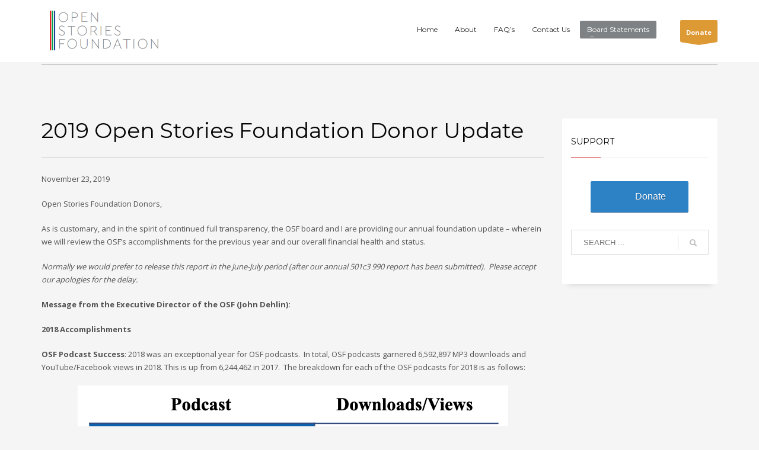

--- FILE ---
content_type: text/html; charset=UTF-8
request_url: https://www.openstoriesfoundation.org/2019-open-stories-foundation-donor-update/
body_size: 20734
content:
<!DOCTYPE html>
<html lang="en-US">
<head>
<meta charset="UTF-8"/>
<meta name="twitter:widgets:csp" content="on"/>
<link rel="profile" href="http://gmpg.org/xfn/11"/>
<link rel="pingback" href="https://www.openstoriesfoundation.org/xmlrpc.php"/>

<title>2019 Open Stories Foundation Donor Update &#8211; Open Stories Foundation</title>
<meta name='robots' content='max-image-preview:large' />
	<style>img:is([sizes="auto" i], [sizes^="auto," i]) { contain-intrinsic-size: 3000px 1500px }</style>
	<link rel='dns-prefetch' href='//stats.wp.com' />
<link rel='dns-prefetch' href='//fonts.googleapis.com' />
<link rel='dns-prefetch' href='//v0.wordpress.com' />
<link rel="alternate" type="application/rss+xml" title="Open Stories Foundation &raquo; Feed" href="https://www.openstoriesfoundation.org/feed/" />
<link rel="alternate" type="application/rss+xml" title="Open Stories Foundation &raquo; Comments Feed" href="https://www.openstoriesfoundation.org/comments/feed/" />
		<!-- This site uses the Google Analytics by MonsterInsights plugin v9.11.1 - Using Analytics tracking - https://www.monsterinsights.com/ -->
		<!-- Note: MonsterInsights is not currently configured on this site. The site owner needs to authenticate with Google Analytics in the MonsterInsights settings panel. -->
					<!-- No tracking code set -->
				<!-- / Google Analytics by MonsterInsights -->
		<script type="text/javascript">
/* <![CDATA[ */
window._wpemojiSettings = {"baseUrl":"https:\/\/s.w.org\/images\/core\/emoji\/16.0.1\/72x72\/","ext":".png","svgUrl":"https:\/\/s.w.org\/images\/core\/emoji\/16.0.1\/svg\/","svgExt":".svg","source":{"concatemoji":"https:\/\/www.openstoriesfoundation.org\/wp-includes\/js\/wp-emoji-release.min.js?ver=6.8.3"}};
/*! This file is auto-generated */
!function(s,n){var o,i,e;function c(e){try{var t={supportTests:e,timestamp:(new Date).valueOf()};sessionStorage.setItem(o,JSON.stringify(t))}catch(e){}}function p(e,t,n){e.clearRect(0,0,e.canvas.width,e.canvas.height),e.fillText(t,0,0);var t=new Uint32Array(e.getImageData(0,0,e.canvas.width,e.canvas.height).data),a=(e.clearRect(0,0,e.canvas.width,e.canvas.height),e.fillText(n,0,0),new Uint32Array(e.getImageData(0,0,e.canvas.width,e.canvas.height).data));return t.every(function(e,t){return e===a[t]})}function u(e,t){e.clearRect(0,0,e.canvas.width,e.canvas.height),e.fillText(t,0,0);for(var n=e.getImageData(16,16,1,1),a=0;a<n.data.length;a++)if(0!==n.data[a])return!1;return!0}function f(e,t,n,a){switch(t){case"flag":return n(e,"\ud83c\udff3\ufe0f\u200d\u26a7\ufe0f","\ud83c\udff3\ufe0f\u200b\u26a7\ufe0f")?!1:!n(e,"\ud83c\udde8\ud83c\uddf6","\ud83c\udde8\u200b\ud83c\uddf6")&&!n(e,"\ud83c\udff4\udb40\udc67\udb40\udc62\udb40\udc65\udb40\udc6e\udb40\udc67\udb40\udc7f","\ud83c\udff4\u200b\udb40\udc67\u200b\udb40\udc62\u200b\udb40\udc65\u200b\udb40\udc6e\u200b\udb40\udc67\u200b\udb40\udc7f");case"emoji":return!a(e,"\ud83e\udedf")}return!1}function g(e,t,n,a){var r="undefined"!=typeof WorkerGlobalScope&&self instanceof WorkerGlobalScope?new OffscreenCanvas(300,150):s.createElement("canvas"),o=r.getContext("2d",{willReadFrequently:!0}),i=(o.textBaseline="top",o.font="600 32px Arial",{});return e.forEach(function(e){i[e]=t(o,e,n,a)}),i}function t(e){var t=s.createElement("script");t.src=e,t.defer=!0,s.head.appendChild(t)}"undefined"!=typeof Promise&&(o="wpEmojiSettingsSupports",i=["flag","emoji"],n.supports={everything:!0,everythingExceptFlag:!0},e=new Promise(function(e){s.addEventListener("DOMContentLoaded",e,{once:!0})}),new Promise(function(t){var n=function(){try{var e=JSON.parse(sessionStorage.getItem(o));if("object"==typeof e&&"number"==typeof e.timestamp&&(new Date).valueOf()<e.timestamp+604800&&"object"==typeof e.supportTests)return e.supportTests}catch(e){}return null}();if(!n){if("undefined"!=typeof Worker&&"undefined"!=typeof OffscreenCanvas&&"undefined"!=typeof URL&&URL.createObjectURL&&"undefined"!=typeof Blob)try{var e="postMessage("+g.toString()+"("+[JSON.stringify(i),f.toString(),p.toString(),u.toString()].join(",")+"));",a=new Blob([e],{type:"text/javascript"}),r=new Worker(URL.createObjectURL(a),{name:"wpTestEmojiSupports"});return void(r.onmessage=function(e){c(n=e.data),r.terminate(),t(n)})}catch(e){}c(n=g(i,f,p,u))}t(n)}).then(function(e){for(var t in e)n.supports[t]=e[t],n.supports.everything=n.supports.everything&&n.supports[t],"flag"!==t&&(n.supports.everythingExceptFlag=n.supports.everythingExceptFlag&&n.supports[t]);n.supports.everythingExceptFlag=n.supports.everythingExceptFlag&&!n.supports.flag,n.DOMReady=!1,n.readyCallback=function(){n.DOMReady=!0}}).then(function(){return e}).then(function(){var e;n.supports.everything||(n.readyCallback(),(e=n.source||{}).concatemoji?t(e.concatemoji):e.wpemoji&&e.twemoji&&(t(e.twemoji),t(e.wpemoji)))}))}((window,document),window._wpemojiSettings);
/* ]]> */
</script>
<link rel='stylesheet' id='zn_all_g_fonts-css' href='//fonts.googleapis.com/css?family=Montserrat%3Aregular%2C500%2C700%7COpen+Sans%3Aregular%2C300%2C600%2C700%2C800&#038;ver=6.8.3' type='text/css' media='all' />
<style id='wp-emoji-styles-inline-css' type='text/css'>

	img.wp-smiley, img.emoji {
		display: inline !important;
		border: none !important;
		box-shadow: none !important;
		height: 1em !important;
		width: 1em !important;
		margin: 0 0.07em !important;
		vertical-align: -0.1em !important;
		background: none !important;
		padding: 0 !important;
	}
</style>
<link rel='stylesheet' id='wp-block-library-css' href='https://www.openstoriesfoundation.org/wp-includes/css/dist/block-library/style.min.css?ver=6.8.3' type='text/css' media='all' />
<style id='classic-theme-styles-inline-css' type='text/css'>
/*! This file is auto-generated */
.wp-block-button__link{color:#fff;background-color:#32373c;border-radius:9999px;box-shadow:none;text-decoration:none;padding:calc(.667em + 2px) calc(1.333em + 2px);font-size:1.125em}.wp-block-file__button{background:#32373c;color:#fff;text-decoration:none}
</style>
<link rel='stylesheet' id='mediaelement-css' href='https://www.openstoriesfoundation.org/wp-includes/js/mediaelement/mediaelementplayer-legacy.min.css?ver=4.2.17' type='text/css' media='all' />
<link rel='stylesheet' id='wp-mediaelement-css' href='https://www.openstoriesfoundation.org/wp-includes/js/mediaelement/wp-mediaelement.min.css?ver=6.8.3' type='text/css' media='all' />
<style id='jetpack-sharing-buttons-style-inline-css' type='text/css'>
.jetpack-sharing-buttons__services-list{display:flex;flex-direction:row;flex-wrap:wrap;gap:0;list-style-type:none;margin:5px;padding:0}.jetpack-sharing-buttons__services-list.has-small-icon-size{font-size:12px}.jetpack-sharing-buttons__services-list.has-normal-icon-size{font-size:16px}.jetpack-sharing-buttons__services-list.has-large-icon-size{font-size:24px}.jetpack-sharing-buttons__services-list.has-huge-icon-size{font-size:36px}@media print{.jetpack-sharing-buttons__services-list{display:none!important}}.editor-styles-wrapper .wp-block-jetpack-sharing-buttons{gap:0;padding-inline-start:0}ul.jetpack-sharing-buttons__services-list.has-background{padding:1.25em 2.375em}
</style>
<style id='global-styles-inline-css' type='text/css'>
:root{--wp--preset--aspect-ratio--square: 1;--wp--preset--aspect-ratio--4-3: 4/3;--wp--preset--aspect-ratio--3-4: 3/4;--wp--preset--aspect-ratio--3-2: 3/2;--wp--preset--aspect-ratio--2-3: 2/3;--wp--preset--aspect-ratio--16-9: 16/9;--wp--preset--aspect-ratio--9-16: 9/16;--wp--preset--color--black: #000000;--wp--preset--color--cyan-bluish-gray: #abb8c3;--wp--preset--color--white: #ffffff;--wp--preset--color--pale-pink: #f78da7;--wp--preset--color--vivid-red: #cf2e2e;--wp--preset--color--luminous-vivid-orange: #ff6900;--wp--preset--color--luminous-vivid-amber: #fcb900;--wp--preset--color--light-green-cyan: #7bdcb5;--wp--preset--color--vivid-green-cyan: #00d084;--wp--preset--color--pale-cyan-blue: #8ed1fc;--wp--preset--color--vivid-cyan-blue: #0693e3;--wp--preset--color--vivid-purple: #9b51e0;--wp--preset--gradient--vivid-cyan-blue-to-vivid-purple: linear-gradient(135deg,rgba(6,147,227,1) 0%,rgb(155,81,224) 100%);--wp--preset--gradient--light-green-cyan-to-vivid-green-cyan: linear-gradient(135deg,rgb(122,220,180) 0%,rgb(0,208,130) 100%);--wp--preset--gradient--luminous-vivid-amber-to-luminous-vivid-orange: linear-gradient(135deg,rgba(252,185,0,1) 0%,rgba(255,105,0,1) 100%);--wp--preset--gradient--luminous-vivid-orange-to-vivid-red: linear-gradient(135deg,rgba(255,105,0,1) 0%,rgb(207,46,46) 100%);--wp--preset--gradient--very-light-gray-to-cyan-bluish-gray: linear-gradient(135deg,rgb(238,238,238) 0%,rgb(169,184,195) 100%);--wp--preset--gradient--cool-to-warm-spectrum: linear-gradient(135deg,rgb(74,234,220) 0%,rgb(151,120,209) 20%,rgb(207,42,186) 40%,rgb(238,44,130) 60%,rgb(251,105,98) 80%,rgb(254,248,76) 100%);--wp--preset--gradient--blush-light-purple: linear-gradient(135deg,rgb(255,206,236) 0%,rgb(152,150,240) 100%);--wp--preset--gradient--blush-bordeaux: linear-gradient(135deg,rgb(254,205,165) 0%,rgb(254,45,45) 50%,rgb(107,0,62) 100%);--wp--preset--gradient--luminous-dusk: linear-gradient(135deg,rgb(255,203,112) 0%,rgb(199,81,192) 50%,rgb(65,88,208) 100%);--wp--preset--gradient--pale-ocean: linear-gradient(135deg,rgb(255,245,203) 0%,rgb(182,227,212) 50%,rgb(51,167,181) 100%);--wp--preset--gradient--electric-grass: linear-gradient(135deg,rgb(202,248,128) 0%,rgb(113,206,126) 100%);--wp--preset--gradient--midnight: linear-gradient(135deg,rgb(2,3,129) 0%,rgb(40,116,252) 100%);--wp--preset--font-size--small: 13px;--wp--preset--font-size--medium: 20px;--wp--preset--font-size--large: 36px;--wp--preset--font-size--x-large: 42px;--wp--preset--spacing--20: 0.44rem;--wp--preset--spacing--30: 0.67rem;--wp--preset--spacing--40: 1rem;--wp--preset--spacing--50: 1.5rem;--wp--preset--spacing--60: 2.25rem;--wp--preset--spacing--70: 3.38rem;--wp--preset--spacing--80: 5.06rem;--wp--preset--shadow--natural: 6px 6px 9px rgba(0, 0, 0, 0.2);--wp--preset--shadow--deep: 12px 12px 50px rgba(0, 0, 0, 0.4);--wp--preset--shadow--sharp: 6px 6px 0px rgba(0, 0, 0, 0.2);--wp--preset--shadow--outlined: 6px 6px 0px -3px rgba(255, 255, 255, 1), 6px 6px rgba(0, 0, 0, 1);--wp--preset--shadow--crisp: 6px 6px 0px rgba(0, 0, 0, 1);}:where(.is-layout-flex){gap: 0.5em;}:where(.is-layout-grid){gap: 0.5em;}body .is-layout-flex{display: flex;}.is-layout-flex{flex-wrap: wrap;align-items: center;}.is-layout-flex > :is(*, div){margin: 0;}body .is-layout-grid{display: grid;}.is-layout-grid > :is(*, div){margin: 0;}:where(.wp-block-columns.is-layout-flex){gap: 2em;}:where(.wp-block-columns.is-layout-grid){gap: 2em;}:where(.wp-block-post-template.is-layout-flex){gap: 1.25em;}:where(.wp-block-post-template.is-layout-grid){gap: 1.25em;}.has-black-color{color: var(--wp--preset--color--black) !important;}.has-cyan-bluish-gray-color{color: var(--wp--preset--color--cyan-bluish-gray) !important;}.has-white-color{color: var(--wp--preset--color--white) !important;}.has-pale-pink-color{color: var(--wp--preset--color--pale-pink) !important;}.has-vivid-red-color{color: var(--wp--preset--color--vivid-red) !important;}.has-luminous-vivid-orange-color{color: var(--wp--preset--color--luminous-vivid-orange) !important;}.has-luminous-vivid-amber-color{color: var(--wp--preset--color--luminous-vivid-amber) !important;}.has-light-green-cyan-color{color: var(--wp--preset--color--light-green-cyan) !important;}.has-vivid-green-cyan-color{color: var(--wp--preset--color--vivid-green-cyan) !important;}.has-pale-cyan-blue-color{color: var(--wp--preset--color--pale-cyan-blue) !important;}.has-vivid-cyan-blue-color{color: var(--wp--preset--color--vivid-cyan-blue) !important;}.has-vivid-purple-color{color: var(--wp--preset--color--vivid-purple) !important;}.has-black-background-color{background-color: var(--wp--preset--color--black) !important;}.has-cyan-bluish-gray-background-color{background-color: var(--wp--preset--color--cyan-bluish-gray) !important;}.has-white-background-color{background-color: var(--wp--preset--color--white) !important;}.has-pale-pink-background-color{background-color: var(--wp--preset--color--pale-pink) !important;}.has-vivid-red-background-color{background-color: var(--wp--preset--color--vivid-red) !important;}.has-luminous-vivid-orange-background-color{background-color: var(--wp--preset--color--luminous-vivid-orange) !important;}.has-luminous-vivid-amber-background-color{background-color: var(--wp--preset--color--luminous-vivid-amber) !important;}.has-light-green-cyan-background-color{background-color: var(--wp--preset--color--light-green-cyan) !important;}.has-vivid-green-cyan-background-color{background-color: var(--wp--preset--color--vivid-green-cyan) !important;}.has-pale-cyan-blue-background-color{background-color: var(--wp--preset--color--pale-cyan-blue) !important;}.has-vivid-cyan-blue-background-color{background-color: var(--wp--preset--color--vivid-cyan-blue) !important;}.has-vivid-purple-background-color{background-color: var(--wp--preset--color--vivid-purple) !important;}.has-black-border-color{border-color: var(--wp--preset--color--black) !important;}.has-cyan-bluish-gray-border-color{border-color: var(--wp--preset--color--cyan-bluish-gray) !important;}.has-white-border-color{border-color: var(--wp--preset--color--white) !important;}.has-pale-pink-border-color{border-color: var(--wp--preset--color--pale-pink) !important;}.has-vivid-red-border-color{border-color: var(--wp--preset--color--vivid-red) !important;}.has-luminous-vivid-orange-border-color{border-color: var(--wp--preset--color--luminous-vivid-orange) !important;}.has-luminous-vivid-amber-border-color{border-color: var(--wp--preset--color--luminous-vivid-amber) !important;}.has-light-green-cyan-border-color{border-color: var(--wp--preset--color--light-green-cyan) !important;}.has-vivid-green-cyan-border-color{border-color: var(--wp--preset--color--vivid-green-cyan) !important;}.has-pale-cyan-blue-border-color{border-color: var(--wp--preset--color--pale-cyan-blue) !important;}.has-vivid-cyan-blue-border-color{border-color: var(--wp--preset--color--vivid-cyan-blue) !important;}.has-vivid-purple-border-color{border-color: var(--wp--preset--color--vivid-purple) !important;}.has-vivid-cyan-blue-to-vivid-purple-gradient-background{background: var(--wp--preset--gradient--vivid-cyan-blue-to-vivid-purple) !important;}.has-light-green-cyan-to-vivid-green-cyan-gradient-background{background: var(--wp--preset--gradient--light-green-cyan-to-vivid-green-cyan) !important;}.has-luminous-vivid-amber-to-luminous-vivid-orange-gradient-background{background: var(--wp--preset--gradient--luminous-vivid-amber-to-luminous-vivid-orange) !important;}.has-luminous-vivid-orange-to-vivid-red-gradient-background{background: var(--wp--preset--gradient--luminous-vivid-orange-to-vivid-red) !important;}.has-very-light-gray-to-cyan-bluish-gray-gradient-background{background: var(--wp--preset--gradient--very-light-gray-to-cyan-bluish-gray) !important;}.has-cool-to-warm-spectrum-gradient-background{background: var(--wp--preset--gradient--cool-to-warm-spectrum) !important;}.has-blush-light-purple-gradient-background{background: var(--wp--preset--gradient--blush-light-purple) !important;}.has-blush-bordeaux-gradient-background{background: var(--wp--preset--gradient--blush-bordeaux) !important;}.has-luminous-dusk-gradient-background{background: var(--wp--preset--gradient--luminous-dusk) !important;}.has-pale-ocean-gradient-background{background: var(--wp--preset--gradient--pale-ocean) !important;}.has-electric-grass-gradient-background{background: var(--wp--preset--gradient--electric-grass) !important;}.has-midnight-gradient-background{background: var(--wp--preset--gradient--midnight) !important;}.has-small-font-size{font-size: var(--wp--preset--font-size--small) !important;}.has-medium-font-size{font-size: var(--wp--preset--font-size--medium) !important;}.has-large-font-size{font-size: var(--wp--preset--font-size--large) !important;}.has-x-large-font-size{font-size: var(--wp--preset--font-size--x-large) !important;}
:where(.wp-block-post-template.is-layout-flex){gap: 1.25em;}:where(.wp-block-post-template.is-layout-grid){gap: 1.25em;}
:where(.wp-block-columns.is-layout-flex){gap: 2em;}:where(.wp-block-columns.is-layout-grid){gap: 2em;}
:root :where(.wp-block-pullquote){font-size: 1.5em;line-height: 1.6;}
</style>
<link rel='stylesheet' id='rs-plugin-settings-css' href='https://www.openstoriesfoundation.org/wp-content/plugins/revslider/public/assets/css/settings.css?ver=5.4.7.4' type='text/css' media='all' />
<style id='rs-plugin-settings-inline-css' type='text/css'>
#rs-demo-id {}
</style>
<link rel='stylesheet' id='hg-mailchimp-styles-css' href='https://www.openstoriesfoundation.org/wp-content/themes/kallyas/framework/hogash-mailchimp/assets/css/hg-mailchimp.css?ver=1.0.0' type='text/css' media='all' />
<link rel='stylesheet' id='kallyas-styles-css' href='https://www.openstoriesfoundation.org/wp-content/themes/kallyas/style.css?ver=4.19.0' type='text/css' media='all' />
<link rel='stylesheet' id='th-bootstrap-styles-css' href='https://www.openstoriesfoundation.org/wp-content/themes/kallyas/css/bootstrap.min.css?ver=4.19.0' type='text/css' media='all' />
<link rel='stylesheet' id='th-theme-template-styles-css' href='https://www.openstoriesfoundation.org/wp-content/themes/kallyas/css/template.min.css?ver=4.19.0' type='text/css' media='all' />
<link rel='stylesheet' id='zion-frontend-css' href='https://www.openstoriesfoundation.org/wp-content/themes/kallyas/framework/zion-builder/assets/css/znb_frontend.css?ver=1.1.0' type='text/css' media='all' />
<link rel='stylesheet' id='1183-layout.css-css' href='//www.openstoriesfoundation.org/wp-content/uploads/zion-builder/cache/1183-layout.css?ver=d92c592a95f604133dde2f72f2e687fa' type='text/css' media='all' />
<link rel='stylesheet' id='th-theme-print-stylesheet-css' href='https://www.openstoriesfoundation.org/wp-content/themes/kallyas/css/print.css?ver=4.19.0' type='text/css' media='print' />
<link rel='stylesheet' id='th-theme-options-styles-css' href='//www.openstoriesfoundation.org/wp-content/uploads/zn_dynamic.css?ver=1672941368' type='text/css' media='all' />
<script type="text/javascript" src="https://www.openstoriesfoundation.org/wp-includes/js/jquery/jquery.min.js?ver=3.7.1" id="jquery-core-js"></script>
<script type="text/javascript" src="https://www.openstoriesfoundation.org/wp-includes/js/jquery/jquery-migrate.min.js?ver=3.4.1" id="jquery-migrate-js"></script>
<script type="text/javascript" src="https://www.openstoriesfoundation.org/wp-content/plugins/revslider/public/assets/js/jquery.themepunch.tools.min.js?ver=5.4.7.4" id="tp-tools-js"></script>
<script type="text/javascript" src="https://www.openstoriesfoundation.org/wp-content/plugins/revslider/public/assets/js/jquery.themepunch.revolution.min.js?ver=5.4.7.4" id="revmin-js"></script>
<link rel="https://api.w.org/" href="https://www.openstoriesfoundation.org/wp-json/" /><link rel="alternate" title="JSON" type="application/json" href="https://www.openstoriesfoundation.org/wp-json/wp/v2/pages/1183" /><link rel="EditURI" type="application/rsd+xml" title="RSD" href="https://www.openstoriesfoundation.org/xmlrpc.php?rsd" />
<link rel="canonical" href="https://www.openstoriesfoundation.org/2019-open-stories-foundation-donor-update/" />
<link rel='shortlink' href='https://wp.me/P2n9jM-j5' />
<link rel="alternate" title="oEmbed (JSON)" type="application/json+oembed" href="https://www.openstoriesfoundation.org/wp-json/oembed/1.0/embed?url=https%3A%2F%2Fwww.openstoriesfoundation.org%2F2019-open-stories-foundation-donor-update%2F" />
<link rel="alternate" title="oEmbed (XML)" type="text/xml+oembed" href="https://www.openstoriesfoundation.org/wp-json/oembed/1.0/embed?url=https%3A%2F%2Fwww.openstoriesfoundation.org%2F2019-open-stories-foundation-donor-update%2F&#038;format=xml" />
	<style>img#wpstats{display:none}</style>
				<meta name="theme-color"
			  content="#cd2122">
				<meta name="viewport" content="width=device-width, initial-scale=1, maximum-scale=1"/>
		
		<!--[if lte IE 8]>
		<script type="text/javascript">
			var $buoop = {
				vs: {i: 10, f: 25, o: 12.1, s: 7, n: 9}
			};

			$buoop.ol = window.onload;

			window.onload = function () {
				try {
					if ($buoop.ol) {
						$buoop.ol()
					}
				}
				catch (e) {
				}

				var e = document.createElement("script");
				e.setAttribute("type", "text/javascript");
				e.setAttribute("src", "https://browser-update.org/update.js");
				document.body.appendChild(e);
			};
		</script>
		<![endif]-->

		<!-- for IE6-8 support of HTML5 elements -->
		<!--[if lt IE 9]>
		<script src="//html5shim.googlecode.com/svn/trunk/html5.js"></script>
		<![endif]-->
		
	<!-- Fallback for animating in viewport -->
	<noscript>
		<style type="text/css" media="screen">
			.zn-animateInViewport {visibility: visible;}
		</style>
	</noscript>
	<meta name="generator" content="Powered by Slider Revolution 5.4.7.4 - responsive, Mobile-Friendly Slider Plugin for WordPress with comfortable drag and drop interface." />

<!-- Jetpack Open Graph Tags -->
<meta property="og:type" content="article" />
<meta property="og:title" content="2019 Open Stories Foundation Donor Update" />
<meta property="og:url" content="https://www.openstoriesfoundation.org/2019-open-stories-foundation-donor-update/" />
<meta property="og:description" content="November 23, 2019 Open Stories Foundation Donors, As is customary, and in the spirit of continued full transparency, the OSF board and I are providing our annual foundation update – wherein we will…" />
<meta property="article:published_time" content="2019-11-23T18:14:38+00:00" />
<meta property="article:modified_time" content="2019-11-23T18:24:01+00:00" />
<meta property="og:site_name" content="Open Stories Foundation" />
<meta property="og:image" content="http://www.openstoriesfoundation.org/wp-content/uploads/2019/11/Screen-Shot-2019-11-23-at-7.56.11-AM.png" />
<meta property="og:image:width" content="726" />
<meta property="og:image:height" content="366" />
<meta property="og:image:alt" content="" />
<meta property="og:locale" content="en_US" />
<meta name="twitter:text:title" content="2019 Open Stories Foundation Donor Update" />
<meta name="twitter:image" content="http://www.openstoriesfoundation.org/wp-content/uploads/2019/11/Screen-Shot-2019-11-23-at-7.56.11-AM.png?w=640" />
<meta name="twitter:card" content="summary_large_image" />

<!-- End Jetpack Open Graph Tags -->
<script type="text/javascript">function setREVStartSize(e){									
						try{ e.c=jQuery(e.c);var i=jQuery(window).width(),t=9999,r=0,n=0,l=0,f=0,s=0,h=0;
							if(e.responsiveLevels&&(jQuery.each(e.responsiveLevels,function(e,f){f>i&&(t=r=f,l=e),i>f&&f>r&&(r=f,n=e)}),t>r&&(l=n)),f=e.gridheight[l]||e.gridheight[0]||e.gridheight,s=e.gridwidth[l]||e.gridwidth[0]||e.gridwidth,h=i/s,h=h>1?1:h,f=Math.round(h*f),"fullscreen"==e.sliderLayout){var u=(e.c.width(),jQuery(window).height());if(void 0!=e.fullScreenOffsetContainer){var c=e.fullScreenOffsetContainer.split(",");if (c) jQuery.each(c,function(e,i){u=jQuery(i).length>0?u-jQuery(i).outerHeight(!0):u}),e.fullScreenOffset.split("%").length>1&&void 0!=e.fullScreenOffset&&e.fullScreenOffset.length>0?u-=jQuery(window).height()*parseInt(e.fullScreenOffset,0)/100:void 0!=e.fullScreenOffset&&e.fullScreenOffset.length>0&&(u-=parseInt(e.fullScreenOffset,0))}f=u}else void 0!=e.minHeight&&f<e.minHeight&&(f=e.minHeight);e.c.closest(".rev_slider_wrapper").css({height:f})					
						}catch(d){console.log("Failure at Presize of Slider:"+d)}						
					};</script>
</head>

<body  class="wp-singular page-template-default page page-id-1183 wp-theme-kallyas res1170 kl-follow-menu kl-skin--light" itemscope="itemscope" itemtype="https://schema.org/WebPage" >


<div class="login_register_stuff"></div><!-- end login register stuff -->		<div id="fb-root"></div>
		<script>(function (d, s, id) {
			var js, fjs = d.getElementsByTagName(s)[0];
			if (d.getElementById(id)) {return;}
			js = d.createElement(s); js.id = id;
			js.src = "https://connect.facebook.net/en_US/sdk.js#xfbml=1&version=v3.0";
			fjs.parentNode.insertBefore(js, fjs);
		}(document, 'script', 'facebook-jssdk'));</script>
		

<div id="page_wrapper">

<header id="header" class="site-header  style5 cta_button  header--follow    sticky-resize headerstyle--image_color site-header--absolute nav-th--light siteheader-classic siteheader-classic-normal sheader-sh--dark"  >
		<div class="site-header-wrapper sticky-top-area">

		<div class="kl-top-header site-header-main-wrapper clearfix  header-no-top  sh--dark">

			<div class="container siteheader-container header--oldstyles">

				<div class="fxb-row fxb-row-col-sm">

										<div class='fxb-col fxb fxb-center-x fxb-center-y fxb-basis-auto fxb-grow-0'>
								<div id="logo-container" class="logo-container   logosize--contain zn-original-logo">
			<!-- Logo -->
			<h3 class='site-logo logo ' id='logo'><a href='https://www.openstoriesfoundation.org/' class='site-logo-anch'><img class="logo-img site-logo-img" src="https://www.openstoriesfoundation.org/wp-content/uploads/2017/02/osf-logo.png"  alt="Open Stories Foundation" title="Authentic voices and connections"  /></a></h3>			<!-- InfoCard -->
					</div>

							</div>
					
					<div class='fxb-col fxb-basis-auto'>

						


<div class="fxb-row site-header-row site-header-main ">

	<div class='fxb-col fxb fxb-start-x fxb-center-y fxb-basis-auto site-header-col-left site-header-main-left'>
			</div>

	<div class='fxb-col fxb fxb-center-x fxb-center-y fxb-basis-auto site-header-col-center site-header-main-center'>
			</div>

	<div class='fxb-col fxb fxb-end-x fxb-center-y fxb-basis-auto site-header-col-right site-header-main-right'>

		<div class='fxb-col fxb fxb-end-x fxb-center-y fxb-basis-auto site-header-main-right-top'>
								<div class="sh-component main-menu-wrapper" role="navigation" itemscope="itemscope" itemtype="https://schema.org/SiteNavigationElement" >

					<div class="zn-res-menuwrapper">
			<a href="#" class="zn-res-trigger zn-menuBurger zn-menuBurger--3--s zn-menuBurger--anim1 " id="zn-res-trigger">
				<span></span>
				<span></span>
				<span></span>
			</a>
		</div><!-- end responsive menu -->
		<div id="main-menu" class="main-nav mainnav--sidepanel mainnav--active-bg mainnav--pointer-dash nav-mm--light zn_mega_wrapper "><ul id="menu-osf-main-menu" class="main-menu main-menu-nav zn_mega_menu "><li id="menu-item-840" class="main-menu-item menu-item menu-item-type-post_type menu-item-object-page menu-item-home menu-item-840  main-menu-item-top  menu-item-even menu-item-depth-0"><a href="https://www.openstoriesfoundation.org/" class=" main-menu-link main-menu-link-top"><span>Home</span></a></li>
<li id="menu-item-1010" class="main-menu-item menu-item menu-item-type-custom menu-item-object-custom menu-item-has-children menu-item-1010  main-menu-item-top  menu-item-even menu-item-depth-0"><a href="#" class=" main-menu-link main-menu-link-top"><span>About</span></a>
<ul class="sub-menu clearfix">
	<li id="menu-item-1079" class="main-menu-item menu-item menu-item-type-post_type menu-item-object-page menu-item-1079  main-menu-item-sub  menu-item-odd menu-item-depth-1"><a href="https://www.openstoriesfoundation.org/our-team/" class=" main-menu-link main-menu-link-sub"><span>Our Team</span></a></li>
	<li id="menu-item-827" class="main-menu-item menu-item menu-item-type-post_type menu-item-object-page menu-item-827  main-menu-item-sub  menu-item-odd menu-item-depth-1"><a href="https://www.openstoriesfoundation.org/finances/" class=" main-menu-link main-menu-link-sub"><span>Finances</span></a></li>
</ul>
</li>
<li id="menu-item-914" class="main-menu-item menu-item menu-item-type-post_type menu-item-object-page menu-item-914  main-menu-item-top  menu-item-even menu-item-depth-0"><a href="https://www.openstoriesfoundation.org/faqs/" class=" main-menu-link main-menu-link-top"><span>FAQ&#8217;s</span></a></li>
<li id="menu-item-915" class="main-menu-item menu-item menu-item-type-post_type menu-item-object-page menu-item-915  main-menu-item-top  menu-item-even menu-item-depth-0"><a href="https://www.openstoriesfoundation.org/contact-us-2/" class=" main-menu-link main-menu-link-top"><span>Contact Us</span></a></li>
<li id="menu-item-1090" class="main-menu-item menu-item menu-item-type-custom menu-item-object-custom current-menu-ancestor current-menu-parent menu-item-has-children menu-item-1090 active  main-menu-item-top  menu-item-even menu-item-depth-0"><a href="#" class=" main-menu-link main-menu-link-top"><span>Board Statements</span></a>
<ul class="sub-menu clearfix">
	<li id="menu-item-1091" class="main-menu-item menu-item menu-item-type-post_type menu-item-object-post menu-item-1091  main-menu-item-sub  menu-item-odd menu-item-depth-1"><a href="https://www.openstoriesfoundation.org/open-stories-foundation-financial-statement/" class=" main-menu-link main-menu-link-sub"><span>5-20-2017 Statement</span></a></li>
	<li id="menu-item-1089" class="main-menu-item menu-item menu-item-type-post_type menu-item-object-post menu-item-1089  main-menu-item-sub  menu-item-odd menu-item-depth-1"><a href="https://www.openstoriesfoundation.org/10-30-2018-statement-from-the-open-stories-foundation-board-of-directors/" class=" main-menu-link main-menu-link-sub"><span>10-30-2018 Statement</span></a></li>
	<li id="menu-item-1104" class="main-menu-item menu-item menu-item-type-post_type menu-item-object-post menu-item-1104  main-menu-item-sub  menu-item-odd menu-item-depth-1"><a href="https://www.openstoriesfoundation.org/11-27-2018-statement-from-the-open-stories-foundation-board-of-directors/" class=" main-menu-link main-menu-link-sub"><span>11-27-2018 Statement</span></a></li>
	<li id="menu-item-1125" class="main-menu-item menu-item menu-item-type-post_type menu-item-object-page menu-item-1125  main-menu-item-sub  menu-item-odd menu-item-depth-1"><a href="https://www.openstoriesfoundation.org/osf-board-response-to-baseless-accusations/" class=" main-menu-link main-menu-link-sub"><span>1-28-2019 Statement</span></a></li>
	<li id="menu-item-1194" class="main-menu-item menu-item menu-item-type-post_type menu-item-object-page current-menu-item page_item page-item-1183 current_page_item menu-item-1194 active  main-menu-item-sub  menu-item-odd menu-item-depth-1"><a href="https://www.openstoriesfoundation.org/2019-open-stories-foundation-donor-update/" class=" main-menu-link main-menu-link-sub"><span>2019 Open Stories Foundation Donor Update</span></a></li>
</ul>
</li>
</ul></div>		</div>
		<!-- end main_menu -->
		<a href="https://donorbox.org/open-stories-foundation?recurring=true"  id="ctabutton"  class="sh-component ctabutton kl-cta-ribbon " title="Click to donate." data-lightbox="iframe"  itemprop="url" >Donate<svg version="1.1" class="trisvg" xmlns="http://www.w3.org/2000/svg" xmlns:xlink="http://www.w3.org/1999/xlink" x="0px" y="0px" preserveAspectRatio="none" width="14px" height="5px" viewBox="0 0 14.017 5.006" enable-background="new 0 0 14.017 5.006" xml:space="preserve"><path fill-rule="evenodd" clip-rule="evenodd" d="M14.016,0L7.008,5.006L0,0H14.016z"></path></svg></a>		</div>

		
	</div>

</div><!-- /.site-header-main -->


					</div>
				</div>
				<div class="separator site-header-separator "></div>			</div><!-- /.siteheader-container -->
		</div><!-- /.site-header-main-wrapper -->

	</div><!-- /.site-header-wrapper -->
	</header>

<!--// Main Content: page content from WP_EDITOR along with the appropriate sidebar if one specified. -->
	<section id="content" class="site-content" >
		<div class="container">
			<div class="row">
				<div class="right_sidebar col-sm-8 col-md-9 " role="main" itemprop="mainContentOfPage" >
					<div id="th-content-page">
						<div class="zn_content kl-blog-page-content"><h1 class="page-title kl-blog-page-title" itemprop="headline" >2019 Open Stories Foundation Donor Update</h1>	<div class="itemBody kl-blog-page-body">
		<!-- Blog Image -->
				<!-- Blog Content -->
		<p><span style="font-weight: 400;">November 23, 2019</span></p>
<p><span style="font-weight: 400;">Open Stories Foundation Donors,</span></p>
<p><span style="font-weight: 400;">As is customary, and in the spirit of continued full transparency, the OSF board and I are providing our annual foundation update – wherein we will review the OSF’s accomplishments for the previous year and our overall financial health and status.</span></p>
<p><i><span style="font-weight: 400;">Normally we would prefer to release this report in the June-July period (after our annual 501c3 990 report has been submitted).  Please accept our apologies for the delay.</span></i></p>
<p><b>Message from the Executive Director of the OSF (John Dehlin):</b></p>
<p><b>2018 Accomplishments</b></p>
<p><b>OSF Podcast Success</b><span style="font-weight: 400;">: 2018 was an exceptional year for OSF podcasts.  In total, OSF podcasts garnered 6,592,897 MP3 downloads and YouTube/Facebook views in 2018. This is up from 6,244,462 in 2017.  The breakdown for each of the OSF podcasts for 2018 is as follows:</span></p>
<p><span style="font-weight: 400;"><a href="http://www.openstoriesfoundation.org/wp-content/uploads/2019/11/Screen-Shot-2019-11-23-at-7.56.11-AM.png"><img fetchpriority="high" decoding="async" class="aligncenter wp-image-1184 size-full" src="https://www.openstoriesfoundation.org/wp-content/uploads/2019/11/Screen-Shot-2019-11-23-at-7.56.11-AM.png" alt="" width="726" height="366" srcset="https://www.openstoriesfoundation.org/wp-content/uploads/2019/11/Screen-Shot-2019-11-23-at-7.56.11-AM.png 726w, https://www.openstoriesfoundation.org/wp-content/uploads/2019/11/Screen-Shot-2019-11-23-at-7.56.11-AM-300x151.png 300w, https://www.openstoriesfoundation.org/wp-content/uploads/2019/11/Screen-Shot-2019-11-23-at-7.56.11-AM-280x141.png 280w" sizes="(max-width: 726px) 100vw, 726px" /></a></span></p>
<p><span style="font-weight: 400;">Given the sheer number of excellent podcasts and YouTube channels in the global and Mormon marketplaces, we are ecstatic to continue growing in overall podcast listeners and viewership.  </span></p>
<p><span style="font-weight: 400;">Two distribution channels we have invested in over the past few years are YouTube and Facebook Live.  In reviewing our performance, I was somewhat stunned to discover that </span><b><i>652,006 hours</i></b><span style="font-weight: 400;"> of Mormon Stories videos were watched on YouTube and Facebook Live in 2018.  To me, this statistic is mind-boggling, and we could not have done this without your support.  For the number geeks out there, I am including a graph that shows total OSF podcast downloads and views since the founding of </span><i><span style="font-weight: 400;">Mormon Stories</span></i><span style="font-weight: 400;"> podcast in 2005. </span></p>
<p><a href="http://www.openstoriesfoundation.org/wp-content/uploads/2019/11/Screen-Shot-2019-11-23-at-8.24.28-AM.png"><img decoding="async" class="aligncenter wp-image-1185 size-large" src="https://www.openstoriesfoundation.org/wp-content/uploads/2019/11/Screen-Shot-2019-11-23-at-8.24.28-AM-1024x741.png" alt="" width="1024" height="741" srcset="https://www.openstoriesfoundation.org/wp-content/uploads/2019/11/Screen-Shot-2019-11-23-at-8.24.28-AM-1024x741.png 1024w, https://www.openstoriesfoundation.org/wp-content/uploads/2019/11/Screen-Shot-2019-11-23-at-8.24.28-AM-300x217.png 300w, https://www.openstoriesfoundation.org/wp-content/uploads/2019/11/Screen-Shot-2019-11-23-at-8.24.28-AM-768x556.png 768w, https://www.openstoriesfoundation.org/wp-content/uploads/2019/11/Screen-Shot-2019-11-23-at-8.24.28-AM-1536x1112.png 1536w, https://www.openstoriesfoundation.org/wp-content/uploads/2019/11/Screen-Shot-2019-11-23-at-8.24.28-AM-258x187.png 258w, https://www.openstoriesfoundation.org/wp-content/uploads/2019/11/Screen-Shot-2019-11-23-at-8.24.28-AM-1170x847.png 1170w, https://www.openstoriesfoundation.org/wp-content/uploads/2019/11/Screen-Shot-2019-11-23-at-8.24.28-AM.png 1802w" sizes="(max-width: 1024px) 100vw, 1024px" /></a></p>
<p><b>1,000 Episodes of </b><b><i>Mormon Stories</i></b><b> Podcast!</b><span style="font-weight: 400;">  In 2018 we reached a milestone of exceeding 1,000 episodes.  The </span><i><span style="font-weight: 400;">Mormon Stories</span></i><span style="font-weight: 400;"> podcast, of course, would not exist without our amazing set of courageous, thoughtful guests/interviewees.  While we do not have enough room to thank everyone who interviewed in 2018 here, words cannot express how thankful I am for each person and/or family who agrees to appear on the podcast.  Many do so at great personal sacrifice – but each interview finds its audience and makes a huge difference in the lives of listeners. </span></p>
<p><b><i>Mormon Stories</i></b><b> Podcast Website Redesign</b><span style="font-weight: 400;">: In 2018, we rolled out a total redesign of the </span><i><span style="font-weight: 400;">Mormon Stories</span></i><span style="font-weight: 400;"> podcast website to increase its visual appeal, and to make it easier for new visitors to find the content they need.  We are pleased with the way the new </span><i><span style="font-weight: 400;">mormonstories.org</span></i><span style="font-weight: 400;"> looks and functions.  </span><a href="http://mormonstories.org/"><span style="font-weight: 400;">Check it out</span></a><span style="font-weight: 400;"> if you have not visited in a while.  Our most popular page, at present, is our list of </span><a href="https://www.mormonstories.org/episodes/top-25-most-important-episodes/"><span style="font-weight: 400;">“Top 25 Most Popular/Important Episodes.”</span></a></p>
<p><b>‘Mormon Stories Truth Claims’ Essays</b><span style="font-weight: 400;">: In 2018, we were approached by a generous supporter (</span><a href="https://www.mormonstories.org/podcast/mike-brown-examining-mormon-truth-claims/"><span style="font-weight: 400;">Mike Brown</span></a><span style="font-weight: 400;">) who had (during his own faith crisis) authored over 30 meticulously researched and annotated essays dealing with Mormon truth claims.  These essays span all of the expected topics related to Mormon church truth claims (e.g., </span><a href="https://www.mormonstories.org/truth-claims/joseph-smith/treasure/"><span style="font-weight: 400;">Folk Magic/Treasure Digging</span></a><span style="font-weight: 400;">, </span><a href="https://www.mormonstories.org/truth-claims/joseph-smith/first-vision/"><span style="font-weight: 400;">First Vision</span></a><span style="font-weight: 400;">, </span><a href="https://www.mormonstories.org/truth-claims/the-books/the-book-of-mormon/book-of-mormon-authorship-translation-timeline/"><span style="font-weight: 400;">Book of Mormon Translation</span></a><span style="font-weight: 400;"> and </span><a href="https://www.mormonstories.org/truth-claims/the-books/the-book-of-mormon/"><span style="font-weight: 400;">Historicity</span></a><span style="font-weight: 400;">, </span><a href="https://www.mormonstories.org/truth-claims/mormon-doctrine/priesthood-restoration/"><span style="font-weight: 400;">Priesthood Restoration</span></a><span style="font-weight: 400;">, </span><a href="https://www.mormonstories.org/truth-claims/the-books/the-book-of-mormon/dna-and-the-book-of-mormon/"><span style="font-weight: 400;">Lamanite DNA</span></a><span style="font-weight: 400;">, </span><a href="https://www.mormonstories.org/truth-claims/the-books/book-of-abraham/"><span style="font-weight: 400;">Book of Abraham</span></a><span style="font-weight: 400;">, </span><a href="https://www.mormonstories.org/truth-claims/mormon-doctrine/polygamy/"><span style="font-weight: 400;">Joseph Smith’s Polygamy</span></a><span style="font-weight: 400;">, </span><a href="https://www.mormonstories.org/truth-claims/mormon-doctrine/temple-ceremony-masonry/"><span style="font-weight: 400;">Masonic Influence in the Mormon Temple Ceremony</span></a><span style="font-weight: 400;">, </span><a href="https://www.mormonstories.org/truth-claims/mormon-doctrine/race-skin-color/"><span style="font-weight: 400;">Race and the Priesthood</span></a><span style="font-weight: 400;">, </span><a href="https://www.mormonstories.org/truth-claims/mormon-doctrine/tithing/"><span style="font-weight: 400;">Tithing</span></a><span style="font-weight: 400;">, etc.) and also includes a valuable </span><a href="https://www.mormonstories.org/truth-claims/chronology-of-mormon-history/"><span style="font-weight: 400;">Chronology of Important Historical Events within Mormonism</span></a><span style="font-weight: 400;">.  </span></p>
<p><span style="font-weight: 400;">In 2018 we initiated a project to edit these essays and migrate them to </span><i><span style="font-weight: 400;">mormonstories.org</span></i><span style="font-weight: 400;">, and to date, I estimate that 1 in 10 visits to the website involve the perusing of these new essays.  If you have not yet reviewed these essays, </span><a href="https://www.mormonstories.org/truth-claims/"><span style="font-weight: 400;">I assure you that you will find them worthwhile</span></a><span style="font-weight: 400;">.  We would also highly value your feedback to help us improve the essays.  Our hope is to turn these essays into a book at some point in the next year.  If you know a skilled and experienced editor in Mormon history with a solid publication record who is looking for work, please have them reach out to us.</span></p>
<p><b><i>Mormon Stories</i></b><b> Podcast Billboard Campaign</b><span style="font-weight: 400;">: We were delighted to launch a billboard campaign in 2018 for the </span><i><span style="font-weight: 400;">Mormon Stories</span></i><span style="font-weight: 400;"> podcast in downtown Salt Lake City. At present, we also have billboards running in Spanish Fork and Springville (Utah), and in Rigby, Idaho Falls, and Blackfoot (Idaho). I offer here a HUGE thank you to our billboard donors. If any of you are interested in sponsoring a billboard in your city or town, </span><a href="mailto:staff@openstoriesfoundation.org"><span style="font-weight: 400;">please do not hesitate to reach out</span></a><span style="font-weight: 400;">. The monthly cost of these billboards can often be quite affordable (e.g., $500-$650/month).</span><a href="http://www.openstoriesfoundation.org/wp-content/uploads/2019/11/Screen-Shot-2019-11-23-at-8.33.38-AM.png"><img decoding="async" class="aligncenter wp-image-1186 size-large" src="https://www.openstoriesfoundation.org/wp-content/uploads/2019/11/Screen-Shot-2019-11-23-at-8.33.38-AM-1024x277.png" alt="" width="1024" height="277" srcset="https://www.openstoriesfoundation.org/wp-content/uploads/2019/11/Screen-Shot-2019-11-23-at-8.33.38-AM-1024x277.png 1024w, https://www.openstoriesfoundation.org/wp-content/uploads/2019/11/Screen-Shot-2019-11-23-at-8.33.38-AM-300x81.png 300w, https://www.openstoriesfoundation.org/wp-content/uploads/2019/11/Screen-Shot-2019-11-23-at-8.33.38-AM-768x208.png 768w, https://www.openstoriesfoundation.org/wp-content/uploads/2019/11/Screen-Shot-2019-11-23-at-8.33.38-AM-1536x415.png 1536w, https://www.openstoriesfoundation.org/wp-content/uploads/2019/11/Screen-Shot-2019-11-23-at-8.33.38-AM-280x76.png 280w, https://www.openstoriesfoundation.org/wp-content/uploads/2019/11/Screen-Shot-2019-11-23-at-8.33.38-AM-1170x316.png 1170w, https://www.openstoriesfoundation.org/wp-content/uploads/2019/11/Screen-Shot-2019-11-23-at-8.33.38-AM.png 1546w" sizes="(max-width: 1024px) 100vw, 1024px" /></a><b><i>Mormon Stories</i></b><b> Podcast Website Reach:</b><span style="font-weight: 400;">  As a result of all these efforts, </span><i><span style="font-weight: 400;">mormonstories.org</span></i><span style="font-weight: 400;"> experienced a 9% increase in hits in 2018, along with </span><span style="font-weight: 400;">331,408 </span><b><i>new</i></b><span style="font-weight: 400;"> visitors to the site – </span><span style="font-weight: 400;">which we are super proud of.   At present, </span><i><span style="font-weight: 400;">mormonstories.org</span></i><span style="font-weight: 400;"> attracts 1,000 new visitors (on average) </span><i><span style="font-weight: 400;">each day</span></i><span style="font-weight: 400;">.</span></p>
<p><a href="http://www.openstoriesfoundation.org/wp-content/uploads/2019/11/Screen-Shot-2019-11-14-at-5.41.40-AM-scaled.png"><img loading="lazy" decoding="async" class="aligncenter wp-image-1187 size-large" src="https://www.openstoriesfoundation.org/wp-content/uploads/2019/11/Screen-Shot-2019-11-14-at-5.41.40-AM-1024x209.png" alt="" width="1024" height="209" srcset="https://www.openstoriesfoundation.org/wp-content/uploads/2019/11/Screen-Shot-2019-11-14-at-5.41.40-AM-1024x209.png 1024w, https://www.openstoriesfoundation.org/wp-content/uploads/2019/11/Screen-Shot-2019-11-14-at-5.41.40-AM-300x61.png 300w, https://www.openstoriesfoundation.org/wp-content/uploads/2019/11/Screen-Shot-2019-11-14-at-5.41.40-AM-768x157.png 768w, https://www.openstoriesfoundation.org/wp-content/uploads/2019/11/Screen-Shot-2019-11-14-at-5.41.40-AM-1536x314.png 1536w, https://www.openstoriesfoundation.org/wp-content/uploads/2019/11/Screen-Shot-2019-11-14-at-5.41.40-AM-2048x418.png 2048w, https://www.openstoriesfoundation.org/wp-content/uploads/2019/11/Screen-Shot-2019-11-14-at-5.41.40-AM-280x57.png 280w, https://www.openstoriesfoundation.org/wp-content/uploads/2019/11/Screen-Shot-2019-11-14-at-5.41.40-AM-1170x239.png 1170w" sizes="auto, (max-width: 1024px) 100vw, 1024px" /></a><em><span style="font-weight: 400;">(Note: For some reason, the Google Analytics plug-in was disabled on </span><span style="font-weight: 400;">mormonstories.org</span><span style="font-weight: 400;"> in December 2018.  Consequently, the increase in web visits for 2018 are likely under-reported.).</span></em></p>
<p><b><i>Mormon Stories</i></b><b> &amp; Faith Crisis Workshops and Retreats: </b><span style="font-weight: 400;">The OSF organized more than a dozen workshops and retreats in 2018 to support Mormons in faith crisis. These events were held in Portland, Sacramento, Houston, Salt Lake City, Park City, Boise, St. George, Switzerland, Sweden, Phoenix, Idaho Falls, and on a cruise to the Bahamas. In total, over 500 people benefitted from these events, all of which were rated 4.9 out of 5.0 by our attendees.  </span></p>
<p><span style="font-weight: 400;">Our next season of events will begin in late 2019 with a </span><i><span style="font-weight: 400;">Mormon Stories Retreat </span></i><span style="font-weight: 400;">in St. George, Utah, on December 6-8.  </span><a href="https://www.mormonfaithcrisis.com/events/st-george-mormon-faith-crisis-december-retreat/"><span style="font-weight: 400;">Please join us if you or someone you know needs support</span></a><span style="font-weight: 400;">.  Scholarships are available for those who cannot afford to attend.</span></p>
<p><b>New OSF Office Space and Podcast Studio</b><span style="font-weight: 400;">:  In January of 2018, we moved the OSF office and the </span><i><span style="font-weight: 400;">Mormon Stories</span></i><span style="font-weight: 400;"> podcast studio out of my home (where it had been since 2005), and into a new office space in Salt Lake City. This move has been a welcome change for both the OSF and for my family.</span></p>
<p><b>Featured in HBO Documentary, </b><b><i>Believer,</i></b><b> Starring Dan Reynolds</b><span style="font-weight: 400;">: As a beautiful culmination of the LGBTQ research that I conducted during my Psychology Ph.D. (partially funded by OSF donors!), I was incredibly honored to be featured in the HBO documentary, </span><i><span style="font-weight: 400;">Believer</span></i><span style="font-weight: 400;">, which focuses on the LGBTQ suicide crisis within Mormonism.  If you have not seen this documentary, </span><a href="https://www.hbo.com/documentaries/believer?camp=GOOGLE%7CHTS_SEM%7CPID_p44994672288&amp;keyword=believer+hbo+documentary&amp;utm_id=71700000051508478&amp;utm_medium=paid-search&amp;utm_content=tun&amp;gclid=Cj0KCQiAk7TuBRDQARIsAMRrfUbL8Mr3mN7YxwBKi28reWUnpYo2nB7VAgsxGD7cHCdBkqvkW9jJVlAaAvzUEALw_wcB&amp;gclsrc=aw.ds"><span style="font-weight: 400;">I can not recommend it highly enough</span></a><span style="font-weight: 400;">.</span></p>
<p><a href="http://www.openstoriesfoundation.org/wp-content/uploads/2019/11/Screen-Shot-2019-11-23-at-8.33.54-AM.png"><img loading="lazy" decoding="async" class="aligncenter wp-image-1188 size-full" src="https://www.openstoriesfoundation.org/wp-content/uploads/2019/11/Screen-Shot-2019-11-23-at-8.33.54-AM.png" alt="" width="1624" height="360" srcset="https://www.openstoriesfoundation.org/wp-content/uploads/2019/11/Screen-Shot-2019-11-23-at-8.33.54-AM.png 1624w, https://www.openstoriesfoundation.org/wp-content/uploads/2019/11/Screen-Shot-2019-11-23-at-8.33.54-AM-300x67.png 300w, https://www.openstoriesfoundation.org/wp-content/uploads/2019/11/Screen-Shot-2019-11-23-at-8.33.54-AM-1024x227.png 1024w, https://www.openstoriesfoundation.org/wp-content/uploads/2019/11/Screen-Shot-2019-11-23-at-8.33.54-AM-768x170.png 768w, https://www.openstoriesfoundation.org/wp-content/uploads/2019/11/Screen-Shot-2019-11-23-at-8.33.54-AM-1536x340.png 1536w, https://www.openstoriesfoundation.org/wp-content/uploads/2019/11/Screen-Shot-2019-11-23-at-8.33.54-AM-280x62.png 280w, https://www.openstoriesfoundation.org/wp-content/uploads/2019/11/Screen-Shot-2019-11-23-at-8.33.54-AM-1170x259.png 1170w" sizes="auto, (max-width: 1624px) 100vw, 1624px" /></a></p>
<p><b>A Thoughtful Faith Podcast:</b> <a href="http://athoughtfulfaith.org"><span style="font-weight: 400;">A Thoughtful Faith Podcast</span></a><span style="font-weight: 400;"> continues to draw a steady audience as host Gina Colvin works to create a broader ecumenical conversation about spiritual formation and contextual theology.  Over the last year Gina has created content that is inclusive of Community of Christ in order to refresh understandings of the LDS Restoration movement as more than the Utah/Brighamite Church.    </span><span style="font-weight: 400;"><br />
</span><span style="font-weight: 400;"><br />
</span><span style="font-weight: 400;">One important feature of Gina’s social justice work with A Thoughtful Faith Podcast has also been highlighting stories of abuse.   Her interviews with Tim Kosnoff (Episodes </span><a href="https://www.athoughtfulfaith.org/258-taking-the-mormons-to-court-defending-sexual-abuse-victims-agains-the-lds-church-tim-kosnoff/"><span style="font-weight: 400;">258</span></a><span style="font-weight: 400;"> and </span><a href="https://www.athoughtfulfaith.org/288-boys-scouts-the-lds-church-and-sexual-predators-tim-kosnoff/"><span style="font-weight: 400;">288</span></a><span style="font-weight: 400;">), who is one of the most experienced litigators in cases involving LDS Church sexual abuse cover-ups, has helped inform television news stories including an upcoming documentary by award-winning Swedish film-makers.  As a New Zealander Gina continues to pay attention to the global church cross-cultural experience and she is delighted to report that Jacinda Ardern, the former LDS, Prime Minister of New Zealand has agreed to interview with her about her own faith journey – when she’s not so busy running the country.</span></p>
<p><b>Mormon Mental Health Podcast:</b> <a href="http://mormonmentalhealth.org"><span style="font-weight: 400;">Mormon Mental Health Podcast</span></a><span style="font-weight: 400;"> continues to provide high quality podcasts that serve to educate the public on matters that typically affect the Mormon community; whether it be issues exacerbated by a perfectionistic culture (i.e. depression, anxiety, OCD), trauma-informed issues, faith transitions, sexuality, or family/marital relationships. </span></p>
<ul>
<li style="font-weight: 400;"><span style="font-weight: 400;">This year saw topics covered such as the experience of transgender members, how trauma presents in men, dealing with sexual abuse, research on queer clients who grow up in conservative religions, group therapy addressing sexual problems at BYU, education on marijuana use, and dangerous myths of false reporting in the wake of the Kavenaugh hearing.</span></li>
<li style="font-weight: 400;"><span style="font-weight: 400;">Mormon Mental Health Podcast also offers critiques from a clinical perspective on some of the policy changes and/or decisions the Church of Jesus Christ of Latter-day Saints make that have a direct impact on the mental and relational health of their members. Such topics this year included: a response to the new abuse training when it comes to youth/minors, the reversal of the November 5th policy affecting LGBTQIA members and their families, new temple wording, and addressing several leadership addresses that had problematic messaging. </span></li>
<li style="font-weight: 400;"><span style="font-weight: 400;">Mormon Mental Health also welcomed two new hosts that will help with the production of podcasts, Jennifer White and Jeff Lundgren. Both are mental health professionals and will bring a wider variety of topics to the show at a higher frequency rate. </span></li>
<li style="font-weight: 400;"><span style="font-weight: 400;">Mormon Mental Health podcast also offered several interviews conducted in Spanish this year and would like to grow a more international presence with Spanish speakers.</span></li>
</ul>
<p><b>To conclude</b><span style="font-weight: 400;">, I can say with confidence that none of these accomplishments would have been possible without your generous support. Your donations are being directly used to provide comfort, knowledge, and validation to so many hurting people within Mormonism, and beyond.  As both a podcaster and as Executive Director of the OSF, I am incredibly grateful that I can spend each day doing what I dearly love &#8212; providing support resources and building community for those experiencing or impacted by Mormon faith crises/transitions. Please know that your donations are being used to provide direct comfort to individuals and families in need, as we build community for those moving forward in their lives after so much devastation and heartache.  </span></p>
<p><span style="font-weight: 400;">Thank you, thank you, thank you.     </span></p>
<p><span style="font-weight: 400;">&#8211; John Dehlin</span></p>
<p><span style="text-decoration: underline;"><b>Message from the OSF Board Chair (Jeremy Macdonald)</b></span></p>
<p><span style="font-weight: 400;">On behalf of the Board of Directors, we would like to personally thank each donor for making the work of the OSF possible. Many of our listeners and viewers would not be moving forward with grace and dignity without the vast resources the OSF provides free of charge to the world. It is our goal as a board to ensure that the OSF is continually improving, and is on strong financial footing, so that it can continue to offer life-saving, quality content for many years to come.</span></p>
<p><span style="font-weight: 400;">The OSF Board values transparency, and especially being accountable to our donors who make our non-profit possible. We are grateful for this opportunity to share with you a brief report of our finances so that you can be assured that your valuable donations are being spent in a manner that will ensure quality content for years to come. </span></p>
<p><span style="text-decoration: underline;"><b>2018 OSF Financial Report</b></span></p>
<p><b>OSF Donations and Revenue:</b><span style="font-weight: 400;"> We are grateful to report that the OSF had its most successful year for donations and revenue in its eight-year history.  In total, the OSF received </span><b>$480,173 in total revenue</b><span style="font-weight: 400;"> in 2018, up from $454,810 in 2017.  </span></p>
<ul>
<li style="font-weight: 400;"><b>77%</b><span style="font-weight: 400;"> of our total revenue came from podcast donations</span></li>
<li style="font-weight: 400;"><b>14%</b><span style="font-weight: 400;"> from event-related revenue</span></li>
<li style="font-weight: 400;"><b>8%</b><span style="font-weight: 400;"> from direct donations to the OSF</span></li>
</ul>
<p><span style="font-weight: 400;">Donations to the </span><i><span style="font-weight: 400;">Mormon Stories</span></i><span style="font-weight: 400;"> podcast, our billboard marketing campaigns, and the ‘Truth Claims’ initiatives represented 80% of total podcast revenue at $298,748.  For a summary of OSF total revenue over time, please see here: </span></p>
<p><a href="http://www.openstoriesfoundation.org/wp-content/uploads/2019/11/OSFRevPerYear2018.png"><img loading="lazy" decoding="async" class="aligncenter wp-image-1193 size-full" src="https://www.openstoriesfoundation.org/wp-content/uploads/2019/11/OSFRevPerYear2018.png" alt="" width="1425" height="1031" srcset="https://www.openstoriesfoundation.org/wp-content/uploads/2019/11/OSFRevPerYear2018.png 1425w, https://www.openstoriesfoundation.org/wp-content/uploads/2019/11/OSFRevPerYear2018-300x217.png 300w, https://www.openstoriesfoundation.org/wp-content/uploads/2019/11/OSFRevPerYear2018-1024x741.png 1024w, https://www.openstoriesfoundation.org/wp-content/uploads/2019/11/OSFRevPerYear2018-768x556.png 768w, https://www.openstoriesfoundation.org/wp-content/uploads/2019/11/OSFRevPerYear2018-258x187.png 258w, https://www.openstoriesfoundation.org/wp-content/uploads/2019/11/OSFRevPerYear2018-1170x847.png 1170w" sizes="auto, (max-width: 1425px) 100vw, 1425px" /></a></p>
<p><span style="font-weight: 400;">We can not thank you, our dear donors enough for your continued support, which has made all of these accomplishments possible.</span></p>
<p><b>Change in OSF Podcaster Compensation</b><span style="font-weight: 400;">:  In 2018, the OSF’s board of directors made the decision to change our podcaster compensation model to ensure that our talented podcasters were treated more equitably, and to incentivize our podcasters to continue to offer the exceptional content we have all come to rely upon. Starting in 2018, we began to compensate podcasters based on a percentage of the revenue they bring into the organization.  Our podcast hosts are now paid 80% of the revenue they contribute to the OSF, with the exception of the Executive Director.</span></p>
<p><b>Change in Executive Director Compensation</b><span style="font-weight: 400;">:  </span><a href="https://www.openstoriesfoundation.org/11-27-2018-statement-from-the-open-stories-foundation-board-of-directors/"><span style="font-weight: 400;">As reported in 2018</span></a><span style="font-weight: 400;">, the OSF board decided to change our Executive Director’s compensation structure so as to keep him producing quality content, and taking care of the priorities we as a board have given him. We conducted a salary survey of like positions in the marketplace and of the compensation models that are used by successful organizations to retain quality individuals in key roles and perform required job duties as established by the board. This salary survey included such elements as essential job duties, necessary levels of education, and performance measures.  After this study, the board decided to change the compensation model of its Executive Director from a standard “salary plus bonus” structure towards a new structure which is more aligned with Industry standards and the many critical roles the Executive Director performs, including institutional development, organizing and presenting at conferences, as well as his podcasting responsibilities. </span></p>
<p><span style="font-weight: 400;">Under this new structure, the Executive Director’s compensation is based upon the following components:</span></p>
<ul>
<li style="font-weight: 400;"><b>Executive Director</b><span style="font-weight: 400;">: A base salary for performing the duties of the OSF Executive Director: $75,000 in 2018.</span></li>
<li style="font-weight: 400;"><b>Mormon Stories Podcast Host</b><span style="font-weight: 400;">: Variable compensation for hosting the </span><i><span style="font-weight: 400;">Mormon Stories</span></i><span style="font-weight: 400;"> podcast equal to 75% of any contributions received directly from the podcast (subject to a maximum compensation of $125,000).  </span></li>
<li style="list-style-type: none;">
<ul>
<li style="font-weight: 400;"><span style="font-weight: 400;">In 2018, the remainder of the </span><i><span style="font-weight: 400;">Mormon Stories</span></i><span style="font-weight: 400;"> podcast donations funded our billboard marketing campaign, the ‘Truth Claims’ essay projects, and general OSF operations.</span></li>
</ul>
</li>
<li style="font-weight: 400;"><b>Mormon Stories Faith Crisis Workshops/Retreats</b><span style="font-weight: 400;">: A fixed fee paid for each event John leads for OSF.  This fee is consistent with the fees paid to other professionals of John’s education and experience level who participate in these events.</span></li>
<li style="font-weight: 400;"><b>Performance Bonus</b><span style="font-weight: 400;">: A Board-awarded a performance bonus for the attainment of certain goals which are aligned with our strategic vision. </span></li>
<li style="font-weight: 400;"><b>Health Insurance</b><span style="font-weight: 400;">, and </span></li>
<li style="font-weight: 400;"><b>Retirement</b><span style="font-weight: 400;">: An SEPP-based retirement plan ($5,000 in 2018).</span></li>
</ul>
<p><span style="font-weight: 400;">In 2018  total compensation for the OSF Executive Director was $</span><span style="font-weight: 400;">201,982 in addition to an SEPP-based retirement benefit and health insurance plan ($25,326).  This amount matches </span><a href="https://www.openstoriesfoundation.org/11-27-2018-statement-from-the-open-stories-foundation-board-of-directors/"><span style="font-weight: 400;">the board’s previously published 2018 forecast</span></a><span style="font-weight: 400;">.</span></p>
<p><b>OSF Podcast Staff</b><span style="font-weight: 400;">: We bade a bittersweet farewell to long-time </span><a href="http://mormonmatters.org"><i><span style="font-weight: 400;">Mormon Matters</span></i><span style="font-weight: 400;"> podcast</span></a><span style="font-weight: 400;"> host, Dan Wotherspoon, who left the OSF this year to launch his own independent podcast, </span><a href="http://podcast.latterdayfaith.org/"><i><span style="font-weight: 400;">Latter-Day Faith</span></i></a><span style="font-weight: 400;">.  Dan is a dear friend and a wonderful human. While we miss our collaborations with Dan, we wish him success in his new venture.</span></p>
<p><span style="font-weight: 400;">We are grateful that Gina Colvin (</span><a href="http://athoughtfulfaith.org/"><i><span style="font-weight: 400;">A Thoughtful Faith</span></i></a><span style="font-weight: 400;">) and Natasha Helfer Parker (</span><a href="http://mormonmentalhealth.org/"><i><span style="font-weight: 400;">Mormon Mental Health</span></i></a><span style="font-weight: 400;">) remain as podcasters within the OSF family.  Both of these women are incredibly important voices within the broader Mormon and Post-Mormon communities, and it remains an honor to have them on our team.</span></p>
<p><b>OSF Staff</b><span style="font-weight: 400;">: As a difficult part of our strategic planning process, it was determined that our staffing requirements needed to change to be more efficient and cost effective given our new direction and strategy. We are and will always be grateful for the dedicated individuals who gave so much to help the mission of OSF in 2018. We regret any rumors or innuendoes that have circled the realignment of our staffing needs. To be direct, the decision to reduce our staff in 2018 was solely a business decision, and had nothing to do with the efforts, professionalism, and goodness of our former staff. The hardest part of running a non-profit is when business decisions interfere with relations between people of goodwill. We wish nothing but goodness for the former employees who were affected by these decisions. </span></p>
<p><span style="font-weight: 400;">We also remain grateful for the tireless work of Cody Layton who continues to handle all audio and visual production for the </span><i><span style="font-weight: 400;">Mormon Stories</span></i><span style="font-weight: 400;"> podcast.  Cody is a consummate professional, and we would not be where we are today without Cody.</span></p>
<p><b>Looking Forward: 2019 Initiatives</b><span style="font-weight: 400;">  </span></p>
<p><b>New Podcast! </b><span style="font-weight: 400;"> We are thrilled to have launched a new podcast in 2019: </span><i><span style="font-weight: 400;">Gift of the Mormon Faith Crisis.</span></i><span style="font-weight: 400;">  This podcast is co-hosted by Natasha Helfer Parker, Margi Dehlin, and John Dehlin. It is intended to provide Latter-Day Saints experiencing a faith transition with over 60 (and counting) hours of free content and coaching.  If you or someone you love is in need of support through an LDS faith crisis, </span><a href="http://mormonfaithcrisis.com/"><span style="font-weight: 400;">we highly recommend this new podcast</span></a><span style="font-weight: 400;">.</span></p>
<p><b>OSF Board Update</b><span style="font-weight: 400;">: The OSF Board of Directors is incredibly excited about the changes and initiatives already underway for 2019 and beyond.</span></p>
<p><span style="font-weight: 400;">As part of our strategic planning efforts, we identified the need to limit the terms of board members to ensure new ideas were flowing in and to decrease the chance of burning out individuals due to the demands placed upon board members. As a result, we want to extend our heartfelt thanks to board members Craig Woodfield, Kim Turner, Steve Holbrook, and Nadine Hansen for their incredible dedication and service over the past few years – most of whom served longer than their two year obligations.  Some members had reached the end of their terms, and some decided to step down for personal reasons.  Craig, Kim, Steve, and Nadine &#8212; we could not have survived the past these years without you.  Thank you from the bottom of our hearts.</span></p>
<p><span style="font-weight: 400;">We are pleased to announce that Keri Morgan Witbeck and Clint Martin have joined the OSF board of directors – both of whom have considerable financial accounting experience in the commercial arena, but more importantly, are lovely, intelligent people of high integrity.  Jeremy Macdonald is remaining on the board to support this transition and will step down once the transition is complete.</span></p>
<p><b>New Accounting Firm and Legal Counsel</b><span style="font-weight: 400;">: We are grateful to the accounting firm, </span><a href="http://allredjackson.com"><i><span style="font-weight: 400;">Allred Jackson</span></i></a><span style="font-weight: 400;">, and specifically to Ryan Bell for handling the OSF’s accounting and IRS reporting for the past several years.  </span></p>
<p><span style="font-weight: 400;">To keep accounting services close to the OSF offices, in 2017, we decided to search for a local accounting firm specialized in non-profit organizations.  We were delighted to find Justin Shaw (CPA at</span> <a href="https://www.shaw-cpa.com/"><i><span style="font-weight: 400;">Shaw &amp; Co.</span></i></a><span style="font-weight: 400;">), who has been handling our accounting and IRS reporting since January of 2018.  We are also appreciative to report that earlier in the year, the OSF hired attorney Aaron Garrett of </span><a href="https://www.nonprofitlegalservices.com/"><i><span style="font-weight: 400;">Nonprofit Legal Services of Utah</span></i></a><span style="font-weight: 400;"> to conduct a legal compliance audit of the OSF’s human resource policies, operations, and practices</span></p>
<p><span style="font-weight: 400;">To date, Mr. Garrett’s efforts have included the following:</span></p>
<ul>
<li style="font-weight: 400;"><span style="font-weight: 400;">Reviewed and enhanced OSF bylaws and governance procedures.</span></li>
<li style="font-weight: 400;"><span style="font-weight: 400;">Conducted an independent review of John Dehlin’s compensation package as Executive Director.</span></li>
<li style="font-weight: 400;"><span style="font-weight: 400;">Drafted a co-leasing agreement for John Dehlin’s private coaching practice.</span></li>
<li style="font-weight: 400;"><span style="font-weight: 400;">Drafted a marketing agreement with the THRIVE initiative. </span></li>
</ul>
<p><span style="font-weight: 400;">We are grateful for Justin and Aaron’s work, which helps us maintain high standards for the fiduciary responsibilities of the OSF.</span></p>
<p><b>A Final Thank You</b><span style="font-weight: 400;">: We hope you have valued this update; part of our longstanding commitment within the Open Stories Foundation to organizational transparency. We also hope that you feel our sincere gratitude for your role in helping us fulfill our mission: </span><b><i>To promote understanding, healing, growth, and community for people experiencing or impacted by religious transition.  </i></b></p>
<p><span style="font-weight: 400;">It has been a sacred honor to serve you and the broader Mormon and Post-Mormon communities over the past 14 years. We remain steadfast in our promise to continue serving this community for as long as we are able.</span></p>
<p><span style="font-weight: 400;">Sincerely,</span></p>
<p><span style="font-weight: 400;">John Dehlin, Executive Director<br />
</span><span style="font-weight: 400;">Jeremy Macdonald, Board Chair</span></p>
<p><span style="font-weight: 400;">Open Stories Foundation</span></p>
<p><span style="font-weight: 400;">P.S.  Please send any questions, comments, suggestions, or concerns you may have to </span><a href="mailto:openstoriesboard@gmail.com"><span style="font-weight: 400;">openstoriesboard@gmail.com</span></a><span style="font-weight: 400;">.</span></p>
<p>Last Updated: 11/23/2019</p>
	</div>
</div>					</div><!--// #th-content-page -->
				</div><!--// #th-content-page wrapper -->
				<aside class=" col-sm-4 col-md-3 " role="complementary" itemscope="itemscope" itemtype="https://schema.org/WPSideBar" ><div class="zn_sidebar sidebar kl-sidebar--light element-scheme--light"><div id="text-3" class="widget zn-sidebar-widget widget_text"><h3 class="widgettitle zn-sidebar-widget-title title">Support</h3>			<div class="textwidget"><center>

<br />
<a class="dbox-donation-button" href="https://donorbox.org/open-stories-foundation?recurring=true" style="background:#2d81c5 url(https://d1iczxrky3cnb2.cloudfront.net/red_logo.png) no-repeat 37px center; color: #fff;text-decoration: none;font-family: Verdana,sans-serif;display: inline-block;font-size: 16px;padding: 15px 38px 15px 75px; -webkit-border-radius: 2px; -moz-border-radius: 2px; border-radius: 2px; box-shadow: 0 1px 0 0 #1f5a89; text-shadow: 0 1px rgba(0, 0, 0, 0.3);" >Donate</a>

</center></div>
		</div><div id="search-2" class="widget zn-sidebar-widget widget_search">
<form id="searchform" class="gensearch__form" action="https://www.openstoriesfoundation.org/" method="get">
	<input id="s" name="s" value="" class="inputbox gensearch__input" type="text" placeholder="SEARCH ..." />
	<button type="submit" id="searchsubmit" value="go" class="gensearch__submit glyphicon glyphicon-search"></button>
	</form></div></div></aside>			</div>
		</div>
	</section><!--// #content -->

	<footer id="footer" class="site-footer"  role="contentinfo" itemscope="itemscope" itemtype="https://schema.org/WPFooter" >
		<div class="container">
			
			<div class="row">
				<div class="col-sm-12">
					<div class="bottom site-footer-bottom clearfix">

						
						
						
							<div class="copyright footer-copyright">
								<p class="footer-copyright-text">© 2020 All rights reserved. </p>							</div><!-- end copyright -->
											</div>
					<!-- end bottom -->
				</div>
			</div>
			<!-- end row -->
		</div>
	</footer>
</div><!-- end page_wrapper -->

<a href="#" id="totop" class="u-trans-all-2s js-scroll-event" data-forch="300" data-visibleclass="on--totop">TOP</a>

<script type="speculationrules">
{"prefetch":[{"source":"document","where":{"and":[{"href_matches":"\/*"},{"not":{"href_matches":["\/wp-*.php","\/wp-admin\/*","\/wp-content\/uploads\/*","\/wp-content\/*","\/wp-content\/plugins\/*","\/wp-content\/themes\/kallyas\/*","\/*\\?(.+)"]}},{"not":{"selector_matches":"a[rel~=\"nofollow\"]"}},{"not":{"selector_matches":".no-prefetch, .no-prefetch a"}}]},"eagerness":"conservative"}]}
</script>
<script type="text/javascript" id="hg-mailchimp-js-js-extra">
/* <![CDATA[ */
var hgMailchimpConfig = {"ajaxurl":"\/wp-admin\/admin-ajax.php","l10n":{"error":"Error:"}};
/* ]]> */
</script>
<script type="text/javascript" src="https://www.openstoriesfoundation.org/wp-content/themes/kallyas/framework/hogash-mailchimp/assets/js/hg-mailchimp.js?ver=1.0.0" id="hg-mailchimp-js-js"></script>
<script type="text/javascript" src="https://www.openstoriesfoundation.org/wp-content/themes/kallyas/js/plugins.min.js?ver=4.19.0" id="kallyas_vendors-js"></script>
<script type="text/javascript" src="https://www.openstoriesfoundation.org/wp-content/themes/kallyas/addons/scrollmagic/scrollmagic.js?ver=4.19.0" id="scrollmagic-js"></script>
<script type="text/javascript" id="zn-script-js-extra">
/* <![CDATA[ */
var zn_do_login = {"ajaxurl":"\/wp-admin\/admin-ajax.php","add_to_cart_text":"Item Added to cart!"};
var ZnThemeAjax = {"ajaxurl":"\/wp-admin\/admin-ajax.php","zn_back_text":"Back","zn_color_theme":"light","res_menu_trigger":"992","top_offset_tolerance":"","logout_url":"https:\/\/www.openstoriesfoundation.org\/wp-login.php?action=logout&redirect_to=https%3A%2F%2Fwww.openstoriesfoundation.org&_wpnonce=e6831e4028"};
var ZnSmoothScroll = {"type":"0.75","touchpadSupport":"yes"};
/* ]]> */
</script>
<script type="text/javascript" src="https://www.openstoriesfoundation.org/wp-content/themes/kallyas/js/znscript.min.js?ver=4.19.0" id="zn-script-js"></script>
<script type="text/javascript" src="https://www.openstoriesfoundation.org/wp-content/themes/kallyas/addons/smooth_scroll/SmoothScroll.min.js?ver=4.19.0" id="smooth_scroll-js"></script>
<script type="text/javascript" src="https://www.openstoriesfoundation.org/wp-content/themes/kallyas/addons/slick/slick.min.js?ver=4.19.0" id="slick-js"></script>
<script type="text/javascript" id="zion-frontend-js-js-extra">
/* <![CDATA[ */
var ZionBuilderFrontend = {"allow_video_on_mobile":""};
/* ]]> */
</script>
<script type="text/javascript" src="https://www.openstoriesfoundation.org/wp-content/themes/kallyas/framework/zion-builder/dist/znpb_frontend.bundle.js?ver=1.1.0" id="zion-frontend-js-js"></script>
<script type="text/javascript" id="jetpack-stats-js-before">
/* <![CDATA[ */
_stq = window._stq || [];
_stq.push([ "view", {"v":"ext","blog":"35070038","post":"1183","tz":"-7","srv":"www.openstoriesfoundation.org","j":"1:15.4"} ]);
_stq.push([ "clickTrackerInit", "35070038", "1183" ]);
/* ]]> */
</script>
<script type="text/javascript" src="https://stats.wp.com/e-202604.js" id="jetpack-stats-js" defer="defer" data-wp-strategy="defer"></script>
<svg style="position: absolute; width: 0; height: 0; overflow: hidden;" version="1.1" xmlns="http://www.w3.org/2000/svg" xmlns:xlink="http://www.w3.org/1999/xlink">
 <defs>

  <symbol id="icon-znb_close-thin" viewBox="0 0 100 100">
   <path d="m87.801 12.801c-1-1-2.6016-1-3.5 0l-33.801 33.699-34.699-34.801c-1-1-2.6016-1-3.5 0-1 1-1 2.6016 0 3.5l34.699 34.801-34.801 34.801c-1 1-1 2.6016 0 3.5 0.5 0.5 1.1016 0.69922 1.8008 0.69922s1.3008-0.19922 1.8008-0.69922l34.801-34.801 33.699 33.699c0.5 0.5 1.1016 0.69922 1.8008 0.69922 0.69922 0 1.3008-0.19922 1.8008-0.69922 1-1 1-2.6016 0-3.5l-33.801-33.699 33.699-33.699c0.89844-1 0.89844-2.6016 0-3.5z"/>
  </symbol>


  <symbol id="icon-znb_play" viewBox="0 0 22 28">
   <path d="M21.625 14.484l-20.75 11.531c-0.484 0.266-0.875 0.031-0.875-0.516v-23c0-0.547 0.391-0.781 0.875-0.516l20.75 11.531c0.484 0.266 0.484 0.703 0 0.969z"></path>
  </symbol>

 </defs>
</svg>
<script>(function(){function c(){var b=a.contentDocument||a.contentWindow.document;if(b){var d=b.createElement('script');d.innerHTML="window.__CF$cv$params={r:'9c150e3fde0aeefa',t:'MTc2ODk4MDA5Ni4wMDAwMDA='};var a=document.createElement('script');a.nonce='';a.src='/cdn-cgi/challenge-platform/scripts/jsd/main.js';document.getElementsByTagName('head')[0].appendChild(a);";b.getElementsByTagName('head')[0].appendChild(d)}}if(document.body){var a=document.createElement('iframe');a.height=1;a.width=1;a.style.position='absolute';a.style.top=0;a.style.left=0;a.style.border='none';a.style.visibility='hidden';document.body.appendChild(a);if('loading'!==document.readyState)c();else if(window.addEventListener)document.addEventListener('DOMContentLoaded',c);else{var e=document.onreadystatechange||function(){};document.onreadystatechange=function(b){e(b);'loading'!==document.readyState&&(document.onreadystatechange=e,c())}}}})();</script></body>
</html>


--- FILE ---
content_type: application/javascript; charset=UTF-8
request_url: https://www.openstoriesfoundation.org/cdn-cgi/challenge-platform/h/b/scripts/jsd/d251aa49a8a3/main.js?
body_size: 8118
content:
window._cf_chl_opt={AKGCx8:'b'};~function(n6,yr,yW,yp,yH,yB,yS,yJ,n0,n1){n6=m,function(y,n,nz,n5,M,T){for(nz={y:670,n:490,M:474,T:536,d:598,Q:621,E:549,k:533,P:648,c:484,i:630},n5=m,M=y();!![];)try{if(T=-parseInt(n5(nz.y))/1*(parseInt(n5(nz.n))/2)+parseInt(n5(nz.M))/3+-parseInt(n5(nz.T))/4+parseInt(n5(nz.d))/5*(-parseInt(n5(nz.Q))/6)+-parseInt(n5(nz.E))/7+-parseInt(n5(nz.k))/8*(parseInt(n5(nz.P))/9)+parseInt(n5(nz.c))/10*(parseInt(n5(nz.i))/11),n===T)break;else M.push(M.shift())}catch(d){M.push(M.shift())}}(C,466793),yr=this||self,yW=yr[n6(627)],yp=null,yH=ys(),yB=function(M3,M2,M1,M0,uD,uS,uB,ue,uH,nE,n,M,T,d){return M3={y:645,n:574,M:448,T:594,d:665},M2={y:565,n:524,M:476,T:629,d:585,Q:443,E:658,k:519,P:596,c:620,i:628,R:602,j:643,l:442,f:595,v:629,Z:538,G:503,o:585,V:553,a:538,b:587,x:455,N:526,A:629,U:498,W:472,h:531,L:629,O:503,z:450,I:472,Y:654,g:446,K:625,s:629,H:471,e:587,B:661,S:471,J:473,X:473},M1={y:599},M0={y:625,n:662},uD={y:580,n:647,M:662,T:471,d:603,Q:584,E:551,k:661,P:584,c:603,i:584,R:489,j:557,l:587,f:503,v:496,Z:587,G:513,o:557,V:489,a:615,b:613,x:611,N:510,A:629,U:629,W:535,h:671,L:603,O:551,z:489,I:582,Y:587,g:472,K:489,s:572,H:452,e:611,B:587,S:510,J:629,X:596,D:587,F:510,t0:646,t1:646,t2:470,t3:587,t4:503,t5:587,t6:446},uS={y:565},uB={y:493},ue={y:510},uH={y:649,n:471},nE=n6,n={'jdgNw':function(Q,E){return E==Q},'QKNpT':function(Q){return Q()},'hfeAQ':function(Q,E){return Q!==E},'hviWm':nE(M3.y),'ZiqDE':function(Q,E){return Q<E},'RAOJH':function(Q,E){return Q+E},'RVzup':function(Q,E){return Q-E},'NGRqq':function(Q,E){return Q(E)},'kVtRS':function(Q,E){return E&Q},'LFxdx':function(Q,E){return Q|E},'AdirG':function(Q,E){return Q>E},'lnCCX':function(Q,E){return Q|E},'IHygs':function(Q,E){return Q<<E},'NKtrk':function(Q,E){return Q===E},'lDHwI':nE(M3.n),'Mvezs':function(Q,E){return Q<E},'DCVQH':function(Q,E){return Q(E)},'PDPyb':function(Q,E){return Q>E},'GxGHQ':function(Q,E){return Q|E},'hZrlS':function(Q,E){return E==Q},'hLcBk':function(Q,E){return Q-E},'mBqhj':function(Q,E){return Q==E},'FNBMA':function(Q){return Q()},'DOfXi':nE(M3.M),'iBffK':function(Q,E){return Q!=E},'KxkUX':function(Q,E){return Q!==E},'ZtotC':function(Q,E){return Q*E},'eHESp':function(Q,E){return Q==E},'cndOU':function(Q,E){return Q&E},'hxgUu':function(Q,E){return Q>E},'mZPQL':function(Q,E){return E*Q},'JDEBE':function(Q,E){return Q&E},'TmcLt':function(Q,E){return Q-E},'qGmtK':function(Q,E){return E*Q},'Lygza':function(Q,E){return Q-E}},M=String[nE(M3.T)],T={'h':function(Q,nk){return nk=nE,n[nk(ue.y)](null,Q)?'':T.g(Q,6,function(E,nP){return nP=nk,nP(uH.y)[nP(uH.n)](E)})},'g':function(Q,E,P,uX,nR,i,R,j,Z,G,o,V,x,N,A,U,W,Y,L,O,z){if(uX={y:616,n:619,M:552,T:492,d:646},nR=nE,i={'wArAX':function(I,nc){return nc=m,n[nc(uB.y)](I)},'cvQwC':function(I,Y,ni){return ni=m,n[ni(uS.y)](I,Y)},'LvBHU':n[nR(uD.y)]},Q==null)return'';for(j={},Z={},G='',o=2,V=3,x=2,N=[],A=0,U=0,W=0;n[nR(uD.n)](W,Q[nR(uD.M)]);W+=1)if(L=Q[nR(uD.T)](W),Object[nR(uD.d)][nR(uD.Q)][nR(uD.E)](j,L)||(j[L]=V++,Z[L]=!0),O=n[nR(uD.k)](G,L),Object[nR(uD.d)][nR(uD.P)][nR(uD.E)](j,O))G=O;else{if(Object[nR(uD.c)][nR(uD.i)][nR(uD.E)](Z,G)){if(256>G[nR(uD.R)](0)){for(R=0;n[nR(uD.n)](R,x);A<<=1,U==n[nR(uD.j)](E,1)?(U=0,N[nR(uD.l)](n[nR(uD.f)](P,A)),A=0):U++,R++);for(z=G[nR(uD.R)](0),R=0;8>R;A=A<<1|n[nR(uD.v)](z,1),U==n[nR(uD.j)](E,1)?(U=0,N[nR(uD.Z)](n[nR(uD.f)](P,A)),A=0):U++,z>>=1,R++);}else{for(z=1,R=0;R<x;A=n[nR(uD.G)](A<<1.23,z),U==n[nR(uD.o)](E,1)?(U=0,N[nR(uD.l)](n[nR(uD.f)](P,A)),A=0):U++,z=0,R++);for(z=G[nR(uD.V)](0),R=0;n[nR(uD.a)](16,R);A=n[nR(uD.b)](n[nR(uD.x)](A,1),1&z),E-1==U?(U=0,N[nR(uD.Z)](P(A)),A=0):U++,z>>=1,R++);}o--,n[nR(uD.N)](0,o)&&(o=Math[nR(uD.A)](2,x),x++),delete Z[G]}else for(z=j[G],R=0;R<x;A=1&z|A<<1.37,E-1==U?(U=0,N[nR(uD.Z)](P(A)),A=0):U++,z>>=1,R++);G=(o--,0==o&&(o=Math[nR(uD.U)](2,x),x++),j[O]=V++,String(L))}if(''!==G){if(n[nR(uD.W)](n[nR(uD.h)],n[nR(uD.h)])){if(Object[nR(uD.L)][nR(uD.P)][nR(uD.O)](Z,G)){if(256>G[nR(uD.z)](0)){for(R=0;n[nR(uD.I)](R,x);A<<=1,U==E-1?(U=0,N[nR(uD.Y)](n[nR(uD.g)](P,A)),A=0):U++,R++);for(z=G[nR(uD.V)](0),R=0;8>R;A=1.88&z|A<<1.17,U==E-1?(U=0,N[nR(uD.Z)](n[nR(uD.g)](P,A)),A=0):U++,z>>=1,R++);}else{for(z=1,R=0;R<x;A=z|A<<1.1,n[nR(uD.N)](U,E-1)?(U=0,N[nR(uD.l)](P(A)),A=0):U++,z=0,R++);for(z=G[nR(uD.K)](0),R=0;n[nR(uD.s)](16,R);A=n[nR(uD.H)](n[nR(uD.e)](A,1),n[nR(uD.v)](z,1)),U==n[nR(uD.j)](E,1)?(U=0,N[nR(uD.B)](P(A)),A=0):U++,z>>=1,R++);}o--,n[nR(uD.S)](0,o)&&(o=Math[nR(uD.J)](2,x),x++),delete Z[G]}else for(z=j[G],R=0;R<x;A=A<<1.66|n[nR(uD.v)](z,1),n[nR(uD.X)](U,E-1)?(U=0,N[nR(uD.D)](P(A)),A=0):U++,z>>=1,R++);o--,n[nR(uD.F)](0,o)&&x++}else Y=Q[nR(uD.t0)]||function(){},E[nR(uD.t1)]=function(nj){nj=nR,i[nj(uX.y)](Y),i[nj(uX.n)](Y[nj(uX.M)],i[nj(uX.T)])&&(P[nj(uX.d)]=Y,N())}}for(z=2,R=0;R<x;A=A<<1.75|1&z,U==n[nR(uD.t2)](E,1)?(U=0,N[nR(uD.t3)](n[nR(uD.t4)](P,A)),A=0):U++,z>>=1,R++);for(;;)if(A<<=1,U==E-1){N[nR(uD.t5)](P(A));break}else U++;return N[nR(uD.t6)]('')},'j':function(Q,uF,nl){return uF={y:489},nl=nE,Q==null?'':n[nl(M0.y)]('',Q)?null:T.i(Q[nl(M0.n)],32768,function(E,nf){return nf=nl,Q[nf(uF.y)](E)})},'i':function(Q,E,P,nv,i,R,j,Z,G,o,V,x,N,A,U,W,L,z,O,Y,K,s,H,B){if(nv=nE,i={'gwyDH':function(I,nq){return nq=m,n[nq(M1.y)](I)}},n[nv(M2.y)](nv(M2.n),n[nv(M2.M)])){for(R=[],j=4,Z=4,G=3,o=[],N=P(0),A=E,U=1,V=0;3>V;R[V]=V,V+=1);for(W=0,L=Math[nv(M2.T)](2,2),x=1;n[nv(M2.d)](x,L);)if(n[nv(M2.Q)](nv(M2.E),nv(M2.k)))O=A&N,A>>=1,n[nv(M2.P)](0,A)&&(A=E,N=P(U++)),W|=n[nv(M2.c)](0<O?1:0,x),x<<=1;else for(Y=nv(M2.i)[nv(M2.R)]('|'),K=0;!![];){switch(Y[K++]){case'0':s=z[nv(M2.j)](Q[nv(M2.l)]()/1e3);continue;case'1':return!![];case'2':H=3600;continue;case'3':B=i[nv(M2.f)](T);continue;case'4':if(s-B>H)return![];continue}break}switch(W){case 0:for(W=0,L=Math[nv(M2.v)](2,8),x=1;x!=L;O=N&A,A>>=1,n[nv(M2.Z)](0,A)&&(A=E,N=P(U++)),W|=x*(0<O?1:0),x<<=1);z=n[nv(M2.G)](M,W);break;case 1:for(W=0,L=Math[nv(M2.T)](2,16),x=1;n[nv(M2.o)](x,L);O=n[nv(M2.V)](N,A),A>>=1,n[nv(M2.a)](0,A)&&(A=E,N=P(U++)),W|=n[nv(M2.c)](0<O?1:0,x),x<<=1);z=M(W);break;case 2:return''}for(V=R[3]=z,o[nv(M2.b)](z);;){if(n[nv(M2.x)](U,Q))return'';for(W=0,L=Math[nv(M2.T)](2,G),x=1;x!=L;O=N&A,A>>=1,0==A&&(A=E,N=P(U++)),W|=n[nv(M2.N)](0<O?1:0,x),x<<=1);switch(z=W){case 0:for(W=0,L=Math[nv(M2.A)](2,8),x=1;x!=L;O=n[nv(M2.U)](N,A),A>>=1,A==0&&(A=E,N=n[nv(M2.W)](P,U++)),W|=(0<O?1:0)*x,x<<=1);R[Z++]=n[nv(M2.G)](M,W),z=n[nv(M2.h)](Z,1),j--;break;case 1:for(W=0,L=Math[nv(M2.L)](2,16),x=1;x!=L;O=A&N,A>>=1,0==A&&(A=E,N=n[nv(M2.O)](P,U++)),W|=n[nv(M2.z)](0<O?1:0,x),x<<=1);R[Z++]=n[nv(M2.I)](M,W),z=n[nv(M2.Y)](Z,1),j--;break;case 2:return o[nv(M2.g)]('')}if(n[nv(M2.K)](0,j)&&(j=Math[nv(M2.s)](2,G),G++),R[z])z=R[z];else if(Z===z)z=V+V[nv(M2.H)](0);else return null;o[nv(M2.e)](z),R[Z++]=n[nv(M2.B)](V,z[nv(M2.S)](0)),j--,V=z,j==0&&(j=Math[nv(M2.T)](2,G),G++)}}else return T&&z[nv(M2.J)]?Q[nv(M2.X)]():''}},d={},d[nE(M3.d)]=T.h,d}(),yS={},yS[n6(453)]='o',yS[n6(525)]='s',yS[n6(482)]='u',yS[n6(644)]='z',yS[n6(653)]='n',yS[n6(564)]='I',yS[n6(516)]='b',yJ=yS,yr[n6(494)]=function(y,M,T,Q,MT,MM,Mu,na,E,i,R,j,Z,G,o){if(MT={y:567,n:495,M:566,T:486,d:530,Q:590,E:539,k:530,P:539,c:592,i:673,R:462,j:662,l:548,f:639,v:466,Z:499,G:569},MM={y:597,n:662,M:635},Mu={y:603,n:584,M:551,T:587},na=n6,E={'kLhwt':function(V,x){return V(x)},'zVNhN':function(V,N){return V<N},'JMkqG':function(V,N){return V===N},'mdHSg':function(V,N){return V===N},'Xldmf':function(V,x,N){return V(x,N)}},null===M||M===void 0)return Q;for(i=E[na(MT.y)](yF,M),y[na(MT.n)][na(MT.M)]&&(i=i[na(MT.T)](y[na(MT.n)][na(MT.M)](M))),i=y[na(MT.d)][na(MT.Q)]&&y[na(MT.E)]?y[na(MT.k)][na(MT.Q)](new y[(na(MT.P))](i)):function(V,nb,x){for(nb=na,V[nb(MM.y)](),x=0;x<V[nb(MM.n)];V[x]===V[x+1]?V[nb(MM.M)](x+1,1):x+=1);return V}(i),R='nAsAaAb'.split('A'),R=R[na(MT.c)][na(MT.i)](R),j=0;E[na(MT.R)](j,i[na(MT.j)]);Z=i[j],G=yD(y,M,Z),R(G)?(o=E[na(MT.l)]('s',G)&&!y[na(MT.f)](M[Z]),E[na(MT.v)](na(MT.Z),T+Z)?P(T+Z,G):o||E[na(MT.G)](P,T+Z,M[Z])):P(T+Z,G),j++);return Q;function P(V,x,nV){nV=m,Object[nV(Mu.y)][nV(Mu.n)][nV(Mu.M)](Q,x)||(Q[x]=[]),Q[x][nV(Mu.T)](V)}},n0=n6(668)[n6(602)](';'),n1=n0[n6(592)][n6(673)](n0),yr[n6(500)]=function(n,M,MP,Mk,nx,T,Q,E,k,P,i){for(MP={y:675,n:532,M:507,T:600,d:532,Q:662,E:662,k:507,P:555,c:587,i:480},Mk={y:675},nx=n6,T={},T[nx(MP.y)]=function(R,j){return R+j},T[nx(MP.n)]=function(R,j){return R<j},T[nx(MP.M)]=function(R,j){return R===j},Q=T,E=Object[nx(MP.T)](M),k=0;Q[nx(MP.d)](k,E[nx(MP.Q)]);k++)if(P=E[k],P==='f'&&(P='N'),n[P]){for(i=0;i<M[E[k]][nx(MP.E)];Q[nx(MP.k)](-1,n[P][nx(MP.P)](M[E[k]][i]))&&(n1(M[E[k]][i])||n[P][nx(MP.c)]('o.'+M[E[k]][i])),i++);}else n[P]=M[E[k]][nx(MP.i)](function(R,nN){return nN=nx,Q[nN(Mk.y)]('o.',R)})},n3();function ye(d,Q,uE,nQ,E,k,G,P,c,i,R,j,l,f,v,o){if(uE={y:617,n:511,M:481,T:623,d:651,Q:479,E:502,k:477,P:478,c:465,i:651,R:597,j:662,l:635,f:468,v:523,Z:593,G:543,o:458,V:568,a:608,b:460,x:547,N:666,A:614,U:571,W:593,h:632,L:593,O:504,z:504,I:612,Y:593,g:522,K:487,s:633,H:447,e:527,B:609,S:586,J:665},nQ=n6,E={},E[nQ(uE.y)]=function(Z,G){return Z===G},E[nQ(uE.n)]=function(Z,G){return Z+G},E[nQ(uE.M)]=nQ(uE.T),E[nQ(uE.d)]=nQ(uE.Q),E[nQ(uE.E)]=function(Z,G){return Z+G},k=E,!yI(0))return k[nQ(uE.M)]===nQ(uE.k)?(G={},G.r={},G.e=G,G):![];c=(P={},P[nQ(uE.P)]=d,P[nQ(uE.c)]=Q,P);try{if(k[nQ(uE.i)]!==nQ(uE.Q)){for(E[nQ(uE.R)](),o=0;o<k[nQ(uE.j)];k[nQ(uE.y)](P[o],c[k[nQ(uE.n)](o,1)])?i[nQ(uE.l)](o+1,1):o+=1);return R}else i=yr[nQ(uE.f)],R=k[nQ(uE.E)](nQ(uE.v)+yr[nQ(uE.Z)][nQ(uE.G)]+nQ(uE.o)+i.r,nQ(uE.V)),j=new yr[(nQ(uE.a))](),j[nQ(uE.b)](nQ(uE.x),R),j[nQ(uE.N)]=2500,j[nQ(uE.A)]=function(){},l={},l[nQ(uE.U)]=yr[nQ(uE.W)][nQ(uE.U)],l[nQ(uE.h)]=yr[nQ(uE.L)][nQ(uE.h)],l[nQ(uE.O)]=yr[nQ(uE.Z)][nQ(uE.z)],l[nQ(uE.I)]=yr[nQ(uE.Y)][nQ(uE.g)],l[nQ(uE.K)]=yH,f=l,v={},v[nQ(uE.s)]=c,v[nQ(uE.H)]=f,v[nQ(uE.e)]=nQ(uE.B),j[nQ(uE.S)](yB[nQ(uE.J)](v))}catch(o){}}function n4(T,d,MA,nO,Q,E,k,P){if(MA={y:655,n:505,M:546,T:606,d:655,Q:491,E:527,k:622,P:650,c:591,i:537,R:527,j:546,l:650,f:581,v:618,Z:537},nO=n6,Q={},Q[nO(MA.y)]=function(c,i){return c===i},Q[nO(MA.n)]=nO(MA.M),E=Q,!T[nO(MA.T)])return;E[nO(MA.d)](d,nO(MA.Q))?(k={},k[nO(MA.E)]=E[nO(MA.n)],k[nO(MA.k)]=T.r,k[nO(MA.P)]=nO(MA.Q),yr[nO(MA.c)][nO(MA.i)](k,'*')):(P={},P[nO(MA.R)]=nO(MA.j),P[nO(MA.k)]=T.r,P[nO(MA.l)]=nO(MA.f),P[nO(MA.v)]=d,yr[nO(MA.c)][nO(MA.Z)](P,'*'))}function yO(){return yL()!==null}function n3(Mx,Mb,MV,MZ,nU,y,n,M,T,d){if(Mx={y:645,n:672,M:468,T:552,d:521,Q:669,E:607,k:607,P:676,c:646},Mb={y:636,n:552,M:521,T:529,d:634,Q:646,E:639,k:499,P:578,c:578,i:631,R:520},MV={y:556},MZ={y:669},nU=n6,y={'ukLpB':function(Q,E,k){return Q(E,k)},'zSmPp':function(Q){return Q()},'IQxGk':function(Q,E){return Q+E},'BfrKz':function(Q,E){return Q!==E},'Tymwo':nU(Mx.y),'uAXOw':nU(Mx.n)},n=yr[nU(Mx.M)],!n)return;if(!yg())return;(M=![],T=function(Mv,Mq,nW,Q){if(Mv={y:497},Mq={y:637},nW=nU,Q={'EkIiy':function(E,k,P,nr){return nr=m,y[nr(Mq.y)](E,k,P)}},!M){if(M=!![],!y[nW(MZ.y)](yg))return;yh(function(E,np){np=nW,Q[np(Mv.y)](n4,n,E)})}},yW[nU(Mx.T)]!==y[nU(Mx.d)])?y[nU(Mx.Q)](T):yr[nU(Mx.E)]?yW[nU(Mx.k)](nU(Mx.P),T):(d=yW[nU(Mx.c)]||function(){},yW[nU(Mx.c)]=function(nL,Q,k,P,c){(nL=nU,Q={'nqQxq':function(E,k,P){return E(k,P)},'iPIPL':function(E,k,nh){return nh=m,y[nh(MV.y)](E,k)},'ZAjPG':function(E,k){return E+k}},d(),y[nL(Mb.y)](yW[nL(Mb.n)],y[nL(Mb.M)]))&&(y[nL(Mb.y)](y[nL(Mb.T)],nL(Mb.d))?(yW[nL(Mb.Q)]=d,T()):(k=Z[G],P=o(V,a,k),b(P))?(c=P==='s'&&!Y[nL(Mb.E)](g[k]),nL(Mb.k)===K+k?Q[nL(Mb.P)](s,H+k,P):c||Q[nL(Mb.c)](e,Q[nL(Mb.i)](B,k),S[k])):z(Q[nL(Mb.R)](I,k),P))})}function yD(n,M,T,M9,nG,Q,E,k,P){E=(M9={y:451,n:604,M:453,T:540,d:544,Q:444,E:451,k:604,P:544,c:506,i:506,R:530,j:638,l:530},nG=n6,Q={},Q[nG(M9.y)]=function(i,R){return R===i},Q[nG(M9.n)]=nG(M9.M),Q[nG(M9.T)]=function(i,R){return i==R},Q[nG(M9.d)]=nG(M9.Q),Q);try{k=M[T]}catch(i){return'i'}if(null==k)return E[nG(M9.E)](void 0,k)?'u':'x';if(E[nG(M9.k)]==typeof k)try{if(E[nG(M9.T)](E[nG(M9.P)],typeof k[nG(M9.c)]))return k[nG(M9.i)](function(){}),'p'}catch(R){}return n[nG(M9.R)][nG(M9.j)](k)?'a':k===n[nG(M9.l)]?'D':!0===k?'T':!1===k?'F':(P=typeof k,nG(M9.Q)==P?yX(n,k)?'N':'f':yJ[P]||'?')}function yz(u0,nF,nt,y,n){if(u0={y:660,n:457},nF={y:570,n:676,M:485,T:577,d:607,Q:570},nt=n6,y={'SWYrz':nt(u0.y),'lCoxO':function(M,T,d){return M(T,d)}},n=yL(),null===n)return;yp=(yp&&clearTimeout(yp),y[nt(u0.n)](setTimeout,function(nw,M,T){nw=nt,M={},M[nw(nF.y)]=nw(nF.n),T=M,y[nw(nF.M)]===nw(nF.T)?M[nw(nF.d)](T[nw(nF.Q)],T):yh()},1e3*n))}function n2(Mi,nA,M,T,d,Q,E,k){M=(Mi={y:561,n:563,M:559,T:541,d:508,Q:517,E:445,k:579,P:515,c:454,i:562,R:659,j:601,l:545,f:542,v:483},nA=n6,{'Ucfyy':nA(Mi.y),'JsTUj':nA(Mi.n),'Pbvjw':nA(Mi.M),'KwgxO':function(P,c,i,R,j){return P(c,i,R,j)}});try{return T=yW[nA(Mi.T)](M[nA(Mi.d)]),T[nA(Mi.Q)]=nA(Mi.E),T[nA(Mi.k)]='-1',yW[nA(Mi.P)][nA(Mi.c)](T),d=T[nA(Mi.i)],Q={},Q=pRIb1(d,d,'',Q),Q=pRIb1(d,d[M[nA(Mi.R)]]||d[M[nA(Mi.j)]],'n.',Q),Q=M[nA(Mi.l)](pRIb1,d,T[nA(Mi.f)],'d.',Q),yW[nA(Mi.P)][nA(Mi.v)](T),E={},E.r=Q,E.e=null,E}catch(P){return k={},k.r={},k.e=P,k}}function yF(y,Mt,no,n){for(Mt={y:486,n:600,M:589},no=n6,n=[];null!==y;n=n[no(Mt.y)](Object[no(Mt.n)](y)),y=Object[no(Mt.M)](y));return n}function yI(n,u2,nC,M,T){return u2={y:488,n:573},nC=n6,M={},M[nC(u2.y)]=function(d,Q){return d<Q},T=M,T[nC(u2.y)](Math[nC(u2.n)](),n)}function yL(nJ,n9,n,M,T,d,E,k){return nJ={y:463,n:640,M:653,T:554,d:667,Q:560,E:652,k:468,P:554,c:463,i:558,R:560,j:468},n9=n6,n={},n[n9(nJ.y)]=function(Q,E){return Q!==E},n[n9(nJ.n)]=n9(nJ.M),n[n9(nJ.T)]=function(Q,E){return E!==Q},n[n9(nJ.d)]=function(Q,E){return Q<E},n[n9(nJ.Q)]=n9(nJ.E),M=n,T=yr[n9(nJ.k)],!T?null:(d=T.i,M[n9(nJ.P)](typeof d,M[n9(nJ.n)])||M[n9(nJ.d)](d,30))?M[n9(nJ.c)](n9(nJ.i),M[n9(nJ.R)])?null:(E=n[n9(nJ.j)],!E?null:(k=E.i,M[n9(nJ.y)](typeof k,M[n9(nJ.n)])||k<30)?null:k):d}function ys(uu,nd){return uu={y:473,n:473},nd=n6,crypto&&crypto[nd(uu.y)]?crypto[nd(uu.n)]():''}function yY(u4,nm,y,n){return u4={y:468,n:643,M:605},nm=n6,y={'sFXcU':function(M,T){return M(T)}},n=yr[nm(u4.y)],Math[nm(u4.n)](+y[nm(u4.M)](atob,n.t))}function yX(n,M,M5,nZ,T,d){return M5={y:449,n:664,M:626,T:461,d:461,Q:603,E:467,k:551,P:555,c:664},nZ=n6,T={},T[nZ(M5.y)]=function(Q,E){return Q instanceof E},T[nZ(M5.n)]=nZ(M5.M),d=T,d[nZ(M5.y)](M,n[nZ(M5.T)])&&0<n[nZ(M5.d)][nZ(M5.Q)][nZ(M5.E)][nZ(M5.k)](M)[nZ(M5.P)](d[nZ(M5.c)])}function yK(y,n,un,uy,um,uC,nn,M,T,d,Q){un={y:666,n:523,M:468,T:514,d:593,Q:608,E:460,k:547,P:475,c:656,i:509,R:543,j:501,l:606,f:614,v:624,Z:534,G:575,o:576,V:464,a:576,b:663,x:586,N:665,A:456},uy={y:610},um={y:550,n:491,M:657,T:550},uC={y:641,n:518},nn=n6,M={'wOypD':function(E,k){return E(k)},'RzSIM':nn(un.y),'nOKCg':function(E,k){return E+k},'baqRX':function(E,k){return E+k},'EkyCu':nn(un.n),'xrMuS':function(E){return E()},'FZyMP':function(E){return E()}},T=yr[nn(un.M)],console[nn(un.T)](yr[nn(un.d)]),d=new yr[(nn(un.Q))](),d[nn(un.E)](nn(un.k),M[nn(un.P)](M[nn(un.c)](M[nn(un.i)],yr[nn(un.d)][nn(un.R)])+nn(un.j),T.r)),T[nn(un.l)]&&(d[nn(un.y)]=5e3,d[nn(un.f)]=function(nu){nu=nn,M[nu(uC.y)](n,M[nu(uC.n)])}),d[nn(un.v)]=function(nM){nM=nn,d[nM(um.y)]>=200&&d[nM(um.y)]<300?n(nM(um.n)):n(nM(um.M)+d[nM(um.T)])},d[nn(un.Z)]=function(nT){nT=nn,n(nT(uy.y))},Q={'t':M[nn(un.G)](yY),'lhr':yW[nn(un.o)]&&yW[nn(un.o)][nn(un.V)]?yW[nn(un.a)][nn(un.V)]:'','api':T[nn(un.l)]?!![]:![],'c':M[nn(un.b)](yO),'payload':y},d[nn(un.x)](yB[nn(un.N)](JSON[nn(un.A)](Q)))}function m(t,w,y,n){return t=t-442,y=C(),n=y[t],n}function yg(u6,ny,y,n,M,T){return u6={y:469,n:643,M:442},ny=n6,y={'SmvYu':function(d){return d()}},n=3600,M=y[ny(u6.y)](yY),T=Math[ny(u6.n)](Date[ny(u6.M)]()/1e3),T-M>n?![]:!![]}function yh(y,nH,ns,n7,n,M){nH={y:459,n:674,M:642},ns={y:528,n:583,M:588,T:512,d:444,Q:459},n7=n6,n={'RtVxO':function(T,d){return T(d)},'wInDA':function(T,d){return T<d},'lQsbk':function(T){return T()},'lHQjZ':function(T,d,Q){return T(d,Q)}},M=n[n7(nH.y)](n2),yK(M.r,function(T,n8,Q){(n8=n7,n8(ns.y)===n8(ns.n))?(Q=l&j,f>>=1,v==0&&(Z=G,o=n[n8(ns.M)](V,a++)),b|=(n[n8(ns.T)](0,Q)?1:0)*x,N<<=1):(typeof y===n8(ns.d)&&y(T),n[n8(ns.Q)](yz))}),M.e&&n[n7(nH.n)](ye,n7(nH.M),M.e)}function C(MU){return MU='NKtrk,29392eUjJnV,postMessage,eHESp,Set,tDcpq,createElement,contentDocument,AKGCx8,aVoDT,KwgxO,cloudflare-invisible,POST,JMkqG,2925734MNGhoS,status,call,readyState,cndOU,eJIWX,indexOf,IQxGk,RVzup,wysNH,navigator,znLwS,iframe,contentWindow,clientInformation,bigint,hfeAQ,getOwnPropertyNames,kLhwt,/invisible/jsd,Xldmf,qJxWp,CnwA5,PDPyb,random,WJald,xrMuS,location,gYqjV,nqQxq,tabIndex,hviWm,error,Mvezs,URSzu,hasOwnProperty,iBffK,send,push,RtVxO,getPrototypeOf,from,parent,includes,_cf_chl_opt,fromCharCode,gwyDH,hZrlS,sort,4545925ZyAVpt,FNBMA,keys,Pbvjw,split,prototype,HEvis,sFXcU,api,addEventListener,XMLHttpRequest,jsd,xhr-error,IHygs,pkLOA2,lnCCX,ontimeout,AdirG,wArAX,PAfDy,detail,cvQwC,ZtotC,6ndIHtN,sid,JBtin,onload,mBqhj,[native code],document,2|3|0|4|1,pow,286SXkZCk,iPIPL,SSTpq3,errorInfoObject,OjbQT,splice,BfrKz,ukLpB,isArray,isNaN,oyUmJ,wOypD,error on cf_chl_props,floor,symbol,loading,onreadystatechange,ZiqDE,513FkQBXB,CtK$YacHkJrbD3-Up8sPWluO9nf64ZwLFSgheiBxmAdq+oQXGRT0vM27V1EzNjIy5,event,mgHXZ,rioPr,number,Lygza,AbQqg,baqRX,http-code:,bmboo,JsTUj,STkLo,RAOJH,length,FZyMP,JuUBo,WdkHPXdg,timeout,ajAsN,_cf_chl_opt;JJgc4;PJAn2;kJOnV9;IWJi4;OHeaY1;DqMg0;FKmRv9;LpvFx1;cAdz2;PqBHf2;nFZCC5;ddwW5;pRIb1;rxvNi8;RrrrA2;erHi9,zSmPp,184xXhMOi,lDHwI,alrxF,bind,lHQjZ,YuJGI,DOMContentLoaded,now,KxkUX,function,display: none,join,chctx,juasx,yFTgc,qGmtK,uKtOU,GxGHQ,object,appendChild,hxgUu,stringify,lCoxO,/b/ov1/0.6007143646189445:1768976614:BWHoSkaNLO09M9wWj_owGD9tRrrSia7H0srs_gTNK5c/,lQsbk,open,Function,zVNhN,DERdX,href,TYlZ6,mdHSg,toString,__CF$cv$params,SmvYu,hLcBk,charAt,DCVQH,randomUUID,1236738pXaiXE,nOKCg,DOfXi,sksXK,AdeF3,GPYWu,map,nPFPn,undefined,removeChild,1006220LIWmSa,SWYrz,concat,JBxy9,hIWvS,charCodeAt,10046doBurV,success,LvBHU,QKNpT,pRIb1,Object,kVtRS,EkIiy,JDEBE,d.cookie,rxvNi8,/jsd/oneshot/d251aa49a8a3/0.6007143646189445:1768976614:BWHoSkaNLO09M9wWj_owGD9tRrrSia7H0srs_gTNK5c/,iVtlM,NGRqq,LRmiB4,FzTum,catch,aTggv,Ucfyy,EkyCu,jdgNw,sxnzj,wInDA,LFxdx,log,body,boolean,style,RzSIM,gHeoV,ZAjPG,Tymwo,aUjz8,/cdn-cgi/challenge-platform/h/,AGcbP,string,mZPQL,source,PDCbt,uAXOw,Array,TmcLt,LspvZ,42512JPdSLz,onerror'.split(','),C=function(){return MU},C()}}()